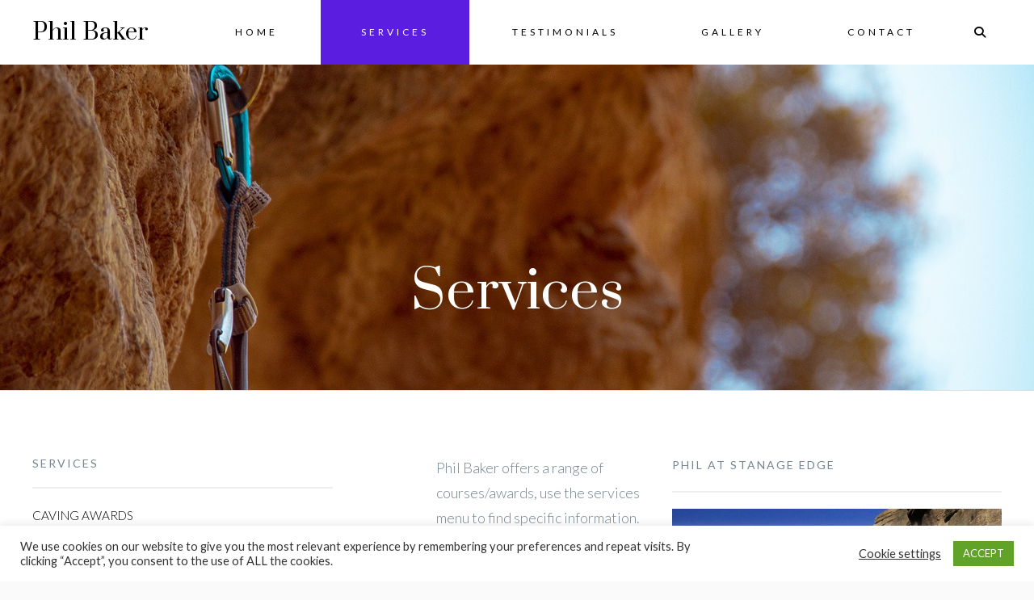

--- FILE ---
content_type: text/css
request_url: https://philbaker.org/wp-content/themes/pepper/style.css?ver=6.9
body_size: 21088
content:
/*
Theme Name: Pepper
Theme URI: https://pepperwptheme.com
Author: Artisan Themes
Author URI: https://artisanthemes.io
Description: Pepper lets you build your WordPress site by creating and combining different kinds of modules. You’ll be able to put together a website for a personal brand, a blog, an agency, or a business. Add the pre-made modules to any page and customize them to give them your own style.
Version: 1.5.0
License: GNU General Public License version 3.0
License URI: http://www.gnu.org/licenses/gpl-3.0.html
Text Domain: quadro
Domain Path: /languages/
*/

/* =Table of Contents
--------------------------------------------------------------

1. Reset
2. Global
	2.1. Headings
	2.2. Text elements
	2.3. Contact Form 7 Support
	2.4. Links
	2.5. Alignment
	2.6. Text meant only for screen readers
	2.7. Clearing
3. Main Layout
4. Header
	4.1. When WP Toolbar is enabled
	4.2. Pit Bar Style Header (Sticky)
	4.3. Header Elements
	4.4. Header Social
	4.5. Header Extras
5. Main Navigation Menu
	5.1. Sub Menu
	5.2. Responsive Menu - Main Navigation
6. Transparent Header
7. General Content
8. Pages
9. Blog
	9.1. Blog Classic Style
	9.2. Blog Masonry Style
	9.3. Blog Headlines Style
10. Modules & Modular Template
	10.1. Module
	10.2. Modules Columns Module
	10.3. Modules Wrapper Module
	10.4. Canvas Module
	10.5. Slogan Module
	10.6. Blog Module
	10.7. Gallery Module
11. Post Formats
	11.1. Link
	11.2. Video
	11.3. Audio
	11.4. Galleries & Flexslider Integration
12. Grid CSS Animation
	12.1. Animation 1: Opacity
	12.2. Animation 2: Move Up
	12.3. Animation 3: Scale Up
	12.4. Animation 4: Fall Perspective
	12.5. No animations for IE
13. Single Post & Post Content General Elements
	13.1. Author Box
14. Media
15. Paging, Post & Comments Navigation
	15.1. Paging & Comments Navigation
	15.2. Post Navigation
	15.3. Post w/Pagination
16. Comments
17. Jetpack Support
	17.1. Tiled Galleries
	17.2. Sharing Buttons & Related Posts
18. Archive, Search Results & 404
19. Footer
20. Widgetized Layouts
21. Sidebar & Widgets
	21.1. Custom Menu Widget
	21.2. Text Widget
	21.3. Search Widget
	21.4. Recent Posts Widget
	21.5. Recent Comments Widget
	21.6. Tags Widget
	21.7. Calendar Widget
	21.8. RSS Widget
	21.9. Artisan Widgets
22. Ads Integration
	22.1. On Posts
	22.2. Widgets
23. Gutenberg Integration
24. Infinite Scroll
25. Media Queries - Responsive

-------------------------------------------------------------- */


/* =Reset
-------------------------------------------------------------- */

html, body, div, span, applet, object, iframe,
h1, h2, h3, h4, h5, h6, p, blockquote, pre,
a, abbr, acronym, address, big, cite, code,
del, dfn, em, font, ins, kbd, q, s, samp,
small, strike, strong, sub, sup, tt, var,
dl, dt, dd, ol, ul, li,
fieldset, form, label, legend,
table, caption, tbody, tfoot, thead, tr, th, td {
	border: 0;
	font-family: inherit;
	font-size: 100%;
	font-style: inherit;
	font-weight: inherit;
	margin: 0;
	outline: 0;
	padding: 0;
	vertical-align: baseline;
}
html {
	position: relative;
	font-size: 62.5%; /* Corrects text resizing oddly in IE6/7 when body font-size is set using em units http://clagnut.com/blog/348/#c790 */
	overflow-y: scroll; /* Keeps page centred in all browsers regardless of content height */
	-webkit-text-size-adjust: 100%; /* Prevents iOS text size adjust after orientation change, without disabling user zoom */
	-ms-text-size-adjust: 100%; /* www.456bereastreet.com/archive/201012/controlling_text_size_in_safari_for_ios_without_disabling_user_zoom/ */
}
body {
	-ms-word-wrap: break-word;
	word-wrap: break-word;
}
article,
aside,
details,
figcaption,
figure,
footer,
header,
nav,
section {
	display: block;
}
ol, ul {
	list-style: none;
}
table { /* tables still need 'cellspacing="0"' in the markup */
	border-collapse: separate;
	border-spacing: 0;
}
caption, th, td {
	font-weight: normal;
	text-align: left;
}
a:focus {
	outline: none;
}
a:hover,
a:active { /* Improves readability when focused and also mouse hovered in all browsers people.opera.com/patrickl/experiments/keyboard/test */
	outline: 0;
}
a img {
	border: 0;
}


/* =Global
----------------------------------------------- */

body,
button,
input,
select,
textarea {
	color: #75858f;
	font-size: 18px;
	font-weight: 300;
	line-height: 1.75;
}

body {
	background-color: #fff;
	background-attachment: fixed;
}

/* Headings */
h1, h2, h3, h4, h5, h6 {
	clear: both;
	margin-bottom: 18px;
}

	h1 { font-size: 42px; line-height: 1.4; }
	h2 { font-size: 36px; line-height: 1.5; }
	h3 { font-size: 28px; }
	h4 { font-size: 24px; }
	h5 { font-size: 18px; text-transform: uppercase; }
	h6 { font-size: 15px; text-transform: uppercase; letter-spacing: 1px; }

hr {
	background: #000;
	background: rgba(0,0,0,0.8);
	max-width: 240px;
	height: 2px;
	border: 0;
	margin: 40px auto;
}

/* Text elements */
p {
	margin-bottom: 24px;
}

ul, ol {
	margin: 0 0 24px 20px;
}

ul {
	list-style: disc;
}

ol {
	list-style: decimal;
}

li > ul,
li > ol {
	margin-bottom: 0;
	margin-left: 20px;
}

dl {
	margin-bottom: 24px;
}

dt {
	font-weight: bold;
}

dd {
	margin: 0 20px 24px;
}

b, strong {
	font-weight: bold;
}

dfn, cite, em, i {
	font-style: italic;
}

blockquote,
q {
	quotes: "" "";
	margin-bottom: 24px;
	padding: 30px;
	background: #000;
	color: #fff;
}

	blockquote:before, blockquote:after,
	q:before, q:after {
		content: "";
	}

blockquote p,
q p {
	font-size: 130%;
}

	blockquote p:last-child,
	q p:last-child {
		margin-bottom: 0;
	}

cite {
	display: block;
	margin-top: 10px;
	font-size: 14px;
	font-weight: normal;
	text-transform: uppercase;
	font-style: normal;
	letter-spacing: 2px;
}

address {
	display: block;
	margin: 0 0 24px;
	padding: 20px;
	background: #fff;
	border: 1px solid #eaeaea;
	font-size: 90%;
	line-height: 1.8;
}

pre {
	background: #eee;
	font-family: "Courier 10 Pitch", Courier, monospace;
	font-size: 15px;
	line-height: 1.6;
	margin-bottom: 24px;
	padding: 20px;
	overflow: auto;
	max-width: 100%;
}

code, kbd, tt, var {
	font: 15px Consolas, "Andale Mono", "DejaVu Sans Mono", monospace;
}

abbr, acronym {
	border-bottom: 1px dotted #666;
	cursor: help;
}

mark, ins {
	background: #fff9c0;
	text-decoration: none;
}

sup,
sub {
	font-size: 75%;
	height: 0;
	line-height: 0;
	position: relative;
	vertical-align: baseline;
}

sup {
	bottom: 1ex;
}

sub {
	top: .5ex;
}

small {
	font-size: 75%;
}

big {
	font-size: 125%;
}

figure {
	margin: 0;
}

table {
	width: 100%;
	margin: 0 0 24px;
	padding: 15px 30px 30px;
	background: rgba(255,255,255,0.8);
	border: 1px solid #eaeaea;
	font-size: 16px;
}

table td,
table th {
	padding: 20px 0;
	border-bottom: 1px solid #dedede;
}

th {
	font-size: 15px;
	font-weight: bold;
	text-transform: uppercase;
}

img {
	height: auto; /* Make sure images are scaled correctly. */
	max-width: 100%; /* Adhere to container width. */
}

button,
input,
select,
textarea {
	font-size: 100%; /* Corrects font size not being inherited in all browsers */
	margin: 0; /* Addresses margins set differently in IE6/7, F3/4, S5, Chrome */
	vertical-align: baseline; /* Improves appearance and consistency in all browsers */
	/*vertical-align: middle;*/ /* Improves appearance and consistency in all browsers */
}

select {
	padding: 12px 40px 12px 15px !important;
	background: url('images/select-arrows.png') no-repeat right center;
	background-size: 30px;
	font-size: 11px;
	text-transform: uppercase;
	letter-spacing: 1px;
	cursor: pointer;
	-webkit-appearance: none;
    -moz-appearance: none;
    appearance: none;
    -webkit-border-radius: 0;
	-moz-border-radius: 0;
	border-radius: 0;
}

select:focus {
	background: url('images/select-arrows.png') no-repeat right center !important;
	background-size: 30px !important;
}

select[multiple] {
	background: none;
	cursor: auto;
}

button,
input {
	line-height: normal; /* Addresses FF3/4 setting line-height using !important in the UA stylesheet */
}

input[type="file"] {
	font-size: 14px;
	line-height: 1;
	color: #555;
}

button,
.button,
a.button,
.qbtn,
a.qbtn,
html input[type="button"],
input[type="reset"],
input[type="submit"] {
	display: inline-block;
	padding: 16px 30px;
	background: none;
	cursor: pointer; /* Improves usability and consistency of cursor style between image-type 'input' and others */
	-webkit-appearance: none; /* Corrects inability to style clickable 'input' types in iOS */
	font-size: 12px;
	border: 2px solid;
	text-shadow: none;
	text-transform: uppercase;
	font-weight: normal;
	letter-spacing: 2px;
	-webkit-border-radius: 1px;
	-moz-border-radius: 1px;
	border-radius: 1px;
	-webkit-transition: all 0.2s ease;
	-moz-transition: all 0.2s ease;
	-ms-transition: all 0.2s ease;
	-o-transition: all 0.2s ease;
	transition: all 0.2s ease;
}

button:hover,
.button:hover,
a.button:hover,
.qbtn:hover,
a.qbtn:hover,
html input[type="button"]:hover,
input[type="reset"]:hover,
input[type="submit"]:hover {
	color: #fff;
	/*zoom: 1;
	filter: alpha(opacity=90);
	opacity: 0.90;*/
}

button:focus,
.button:focus,
a.button:focus,
html input[type="button"]:focus,
input[type="reset"]:focus,
input[type="submit"]:focus,
button:active,
html input[type="button"]:active,
input[type="reset"]:active,
input[type="submit"]:active {
	outline: none;
}

input[type="checkbox"],
input[type="radio"] {
	box-sizing: border-box; /* Addresses box sizing set to content-box in IE8/9 */
	padding: 0; /* Addresses excess padding in IE8/9 */
}

button::-moz-focus-inner,
input::-moz-focus-inner { /* Corrects inner padding and border displayed oddly in FF3/4 www.sitepen.com/blog/2008/05/14/the-devils-in-the-details-fixing-dojos-toolbar-buttons/ */
	border: 0;
	padding: 0;
}

input[type="text"],
input[type="email"],
input[type="password"],
input[type="search"],
input[type="url"],
input[type="tel"],
input[type="number"],
input[type="date"],
textarea {
	display: inline-block;
	width: 100%;
	max-width: 100%;
	padding: 10px 0 !important;
	background: none !important;
	border: none;
	border-bottom: 2px solid #ccc;
	font-family: inherit;
	font-size: 15px;
	line-height: 1.5;
	-webkit-box-sizing: border-box;
	-moz-box-sizing: border-box;
	box-sizing: border-box;
	-webkit-border-radius: 0;
	-moz-border-radius: 0;
	border-radius: 0;
}

	input[type="number"],
	input[type="date"] {
		width: auto;
	}

input[type="text"]:focus,
input[type="email"]:focus,
input[type="password"]:focus,
input[type="search"]:focus,
input[type="url"]:focus,
input[type="tel"]:focus,
input[type="number"]:focus,
input[type="date"]:focus,
textarea:focus,
select:focus {
	color: #000;
	border-color: #000;
	border-color: rgba(0,0,0,0.9);
	outline: none;
}

textarea {
	overflow: auto; /* Removes default vertical scrollbar in IE6/7/8/9 */
	padding: 2%;
	vertical-align: top; /* Improves readability and alignment in all browsers */
	width: 100%;
	-webkit-box-sizing: border-box; /* Safari/Chrome, other WebKit */
	-moz-box-sizing: border-box;    /* Firefox, other Gecko */
	box-sizing: border-box;         /* Opera/IE 8+ */
}

input[type="search"] {
	-webkit-appearance: textfield; /* Addresses appearance set to searchfield in S5, Chrome */
	-webkit-box-sizing: border-box;
	-moz-box-sizing: border-box;
	box-sizing: border-box;
	width: auto;
	height: 40px;
	vertical-align: top;
}

input[type="search"]::-webkit-search-decoration { /* Corrects inner padding displayed oddly in S5, Chrome on OSX */
	-webkit-appearance: none;
    -moz-appearance: none;
    appearance: none;
}

.edit {
	display: inline-block;
	margin: 5px 0;
	padding: 3px 10px;
	background: #dedede;
	color: #1a1a1a !important;
	font-size: 85%;
	-webkit-border-radius: 2px;
	-moz-border-radius: 2px;
	border-radius: 2px;
}

/* Contact Form 7 Support */
div.wpcf7 {
	font-size: 18px;
}

* + div.wpcf7 {
	margin-top: 40px;
}

	.widget-area div.wpcf7,
	.site-footer div.wpcf7 {
		padding: 30px;
		background: #fafafa;
	}

div.wpcf7 p {
	margin-bottom: 40px;
	font-size: 12px;
	text-transform: uppercase;
	letter-spacing: 2px;
	font-weight: normal;
}

	.widget-area div.wpcf7 p,
	.site-footer div.wpcf7 p {
		margin-bottom: 20px;
		font-size: 11;
	}

span.wpcf7-form-control-wrap {
	width: 100%;
	text-transform: none;
	font-size: 14px;
	font-weight: 300;
}

	.widget-area div.wpcf7 span.wpcf7-form-control-wrap,
	.site-footer div.wpcf7 span.wpcf7-form-control-wrap {
		font-size: 13px;
	}

	.wpcf7-form-control-wrap .wpcf7-select,
	.wpcf7-form-control-wrap .wpcf7-range,
	.wpcf7-form-control-wrap .wpcf7-file {
		margin-top: 10px;
	}

img.wpcf7-captchac {
	display: inline;
	margin-top: 10px;
}

input[type="text"].wpcf7-captchar {
	display: inline;
	width: auto;
}

span.wpcf7-list-item {
	display: block;
	margin: 10px 0;
}

span.wpcf7-not-valid-tip {
	font-size: 13px;
	padding: 5px 0;
}

div.wpcf7-response-output {
	margin: 20px 0;
	padding: 10px 15px;
	border-width: 1px !important;
	font-size: 14px;
}

.widget div.wpcf7 input[type="text"],
.widget div.wpcf7 input[type="email"],
.widget div.wpcf7 input[type="password"],
.widget div.wpcf7 input[type="search"],
.widget div.wpcf7 input[type="url"],
.widget div.wpcf7 input[type="tel"],
.widget div.wpcf7 input[type="number"],
.widget div.wpcf7 input[type="date"],
.widget div.wpcf7 textarea {
	padding: 8px;
}

.wpcf7-textarea {
	height: 200px;
}

	.widget-area .wpcf7-textarea,
	.site-footer .wpcf7-textarea {
		height: 100px;
	}

/* Links */
a {
	text-decoration: none;
	-webkit-transition: all 0.2s ease;
	-moz-transition: all 0.2s ease;
	-ms-transition: all 0.2s ease;
	-o-transition: all 0.2s ease;
	transition: all 0.2s ease;
}

a:visited {}

a:hover,
a:focus,
a:active {}

a::selection {
	background: none;
}

/* Alignment */
.alignleft {
	display: inline-block;
	float: left;
	margin: 0 24px 24px 0;
}

.alignright {
	display: inline-block;
	float: right;
	margin: 0 0 24px 24px;
}

.aligncenter {
	clear: both;
	display: block;
	margin: 0 auto 24px;
}

/* Text meant only for screen readers */
.screen-reader-text {
	position: absolute !important;
	clip: rect(1px, 1px, 1px, 1px);
}

.screen-reader-text:hover,
.screen-reader-text:active,
.screen-reader-text:focus {
	display: block;
		top: 5px;
		left: 5px;
	width: auto;
	height: auto;
	padding: 15px 23px 14px;
	background-color: #fff;
	box-shadow: 0 0 8px 0 rgba(0, 0, 0, 0.4);
	-webkit-border-radius: 1px;
	-moz-border-radius: 1px;
	border-radius: 1px;
	clip: auto !important;
	font-size: 14px;
	font-weight: bold;
	line-height: normal;
	text-decoration: none;
	z-index: 100000; /* Above WP toolbar */
}

/* Clearing */
.clear:before,
.clear:after,
[class*="content"]:before,
[class*="content"]:after,
[class*="site"]:before,
[class*="site"]:after {
	content: '';
	display: table;
}

.clear:after,
[class*="content"]:after,
[class*="site"]:after {
	clear: both;
}


/* =Main Layout
----------------------------------------------- */

.site {}

.site-content {
	margin-top: 80px;
}

	@media only screen and (min-width: 1025px) {
		.header-layout2 .site-content {
			margin-top: 180px;
		}
	}

.site-main {
	position: relative;
	background: #fff;
}

.content-area {
	float: left;
	width: 66%;
	max-width: 700px;
	min-height: 400px;
}

	.content-area.fw {
		float: none;
		width: 100%;
		margin: 0 auto;
	}


/* =Header
----------------------------------------------- */

.site-header {
	position: absolute;
		top: 0;
		left: 0;
	width: 100%;
	height: auto;
	z-index: 100;	
}

.sticky-header .site-header {
	position: fixed;
		top: 0;
		left: 0;
}

	/* When WP Toolbar is enabled */
	.admin-bar.sticky-header .site-header {
		margin-top: 32px;
	}

	@media screen and (max-width: 782px) {
		.admin-bar.sticky-header .site-header {
			margin-top: 46px;
		}
	}
	@media screen and (max-width: 600px) {
		.admin-bar #wpadminbar {
			position: fixed;
		}
	}

.header-1st-row,
.header-2nd-row {
	width: 100%;
	padding: 0 40px;
	text-align: center;
	vertical-align: middle;
	background-size: cover;
	background-repeat: no-repeat;
	background-position: center top;
	-webkit-box-sizing: border-box;
	-moz-box-sizing: border-box;
	box-sizing: border-box;
	-webkit-transition: all 0.2s ease;
	-moz-transition: all 0.2s ease;
	-ms-transition: all 0.2s ease;
	-o-transition: all 0.2s ease;
	transition: all 0.2s ease;
}

	.header-1st-row {
		height: 80px;
		line-height: 80px;
	}

		@media only screen and (min-width: 1025px) {
			.header-1st-row,
			.header-2nd-row {
				position: relative;
			}
		}

	.header-2nd-row,
	.header-layout2 .header-1st-row {
		height: 50px;
		line-height: 50px;
	}

		.header-layout1 .header-2nd-row {
			display: none;
		}

		.header-layout2 .header-2nd-row {
			height: 130px;
			line-height: 130px;
		}

		.inner-header {
			position: relative;
			max-width: 1400px;
			margin: 0 auto;
		}

			.header-left {
				position: absolute;
					top: 0;
					left: 0;
			}

			.header-center {
				display: inline-block;
				text-align: center;
			}

			.header-right {
				position: absolute;
					top: 0;
					right: 0;
			}

/* Pit Bar Style Header (Sticky) */
.headroom {
    -webkit-transition: all 0.3s linear;
	-moz-transition: all 0.3s linear;
    -ms-transition: all 0.3s linear;
    -o-transition: all 0.3s linear;
	transition: all 0.3s linear;
}

.headroom--not-top {}

.headroom--not-top:not(.headroom--unpinned) {
}

.headroom--not-top.headroom--pinned {
    -moz-transform: translateY(0%);
	-webkit-transform: translateY(0%);
	-o-transform: translateY(0%);
	-ms-transform: translateY(0%);
	transform: translateY(0%);
}

.headroom--not-top.headroom--unpinned {
    -moz-transform: translateY(-100%);
	-webkit-transform: translateY(-100%);
	-o-transform: translateY(-100%);
	-ms-transform: translateY(-100%);
	transform: translateY(-100%);
}

.headroom--not-top .header-1st-row {}

	@media only screen and (min-width: 1025px) {
		.header-layout2 .headroom--not-top .header-2nd-row {
			display: none;
		}
	}

/* Header Elements */
.site-branding {
	display: inline-block;
	vertical-align: top;
}

	.site-branding a {}

		.site-branding a:hover {
			zoom: 1;
			filter: alpha(opacity=80);
			opacity: 0.8;
		}

	.site-title {
		font-size: 22px;
		line-height: inherit;
		margin: 0;
	}

	.site-title.logo-title {
		display: block;
		height: 60px;
		margin: 10px 0;
		line-height: 50px;
		vertical-align: middle;
	}

		.site-title a {
			color: #000;
			-webkit-transition: none;
			-moz-transition: none;
		    -ms-transition: none;
		    -o-transition: none;
			transition: none;
		}

		.site-title.logo-title a {
			display: block;
		}

	.site-title img {
		display: inline-block;
		max-height: 60px;
		width: auto;
		vertical-align: middle;
	}

		@media only screen and (min-width: 1025px) {
			.header-layout2 .site-title.logo-title {
				height: 110px;
				line-height: 100px;
			}

			.header-layout2 .site-title img {
				max-height: 110px;
			}
		}

		@media only screen and (max-width: 1024px) {
			.site-title img {
				max-width: 320px;
			}
		}

		@media only screen and (max-width: 768px) {
			.site-title img {
				max-width: 240px;
			}
		}

		@media only screen and (max-width: 568px) {
			.site-title img {
				max-width: 180px;
			}
		}

/* Header Social */
.social-area {
	list-style: none;
	margin: 0;
}

	.social-area.header-social-icons {
		display: inline-block;
		vertical-align: top;
	}

		.social-area li {
			display: inline-block;
		}

			.social-area li a {
				display: block;
				padding: 0 4px;
				text-align: center;
				font-size: 14px;
				-webkit-transition: all 0.3s ease;
				-moz-transition: all 0.3s ease;
			    -ms-transition: all 0.3s ease;
			    -o-transition: all 0.3s ease;
				transition: all 0.3s ease;
			}

			.social-area li a i {
				width: 28px;
				height: 28px;
				line-height: 28px;
				-webkit-border-radius: 20px;
				-moz-border-radius: 20px;
				border-radius: 20px;
			}

				.social-area li a:hover i,
				.social-area.header-social-icons li a:hover i,
				.social-area.header-social-icons.brand-color li a:hover i,
				.social-area.footer-social-icons.brand-color li a:hover i {
					color: #fff !important;
				}

			.footer-social-icons.brand-color .fa-behance, 	   .background-header .header-social-icons.brand-color .fa-behance, 	 .headroom--not-top .header-social-icons.brand-color .fa-behance	{ color: #1769ff !important; }
			.footer-social-icons.brand-color .fa-bluesky, 	   		.background-header .header-social-icons.brand-color .fa-bluesky, 	 	.headroom--not-top .header-social-icons.brand-color .fa-bluesky	{ color: #1285FE !important; }
			.footer-social-icons.brand-color .fa-codepen, 	   .background-header .header-social-icons.brand-color .fa-codepen, 	 .headroom--not-top .header-social-icons.brand-color .fa-codepen	{ color: #111111 !important; }
			.footer-social-icons.brand-color .fa-dribbble, 	   .background-header .header-social-icons.brand-color .fa-dribbble, 	 .headroom--not-top .header-social-icons.brand-color .fa-dribbble	{ color: #EA4C89 !important; }
			.footer-social-icons.brand-color .fa-etsy, 	   		.background-header .header-social-icons.brand-color .fa-etsy, 		 .headroom--not-top .header-social-icons.brand-color .fa-etsy		{ color: #F1661E !important; }
			.footer-social-icons.brand-color .fa-facebook, 	   .background-header .header-social-icons.brand-color .fa-facebook, 	 .headroom--not-top .header-social-icons.brand-color .fa-facebook,
			.footer-social-icons.brand-color .fa-facebook-f,	.background-header .header-social-icons.brand-color .fa-facebook-f, 	 .headroom--not-top .header-social-icons.brand-color .fa-facebook-f	{ color: #3B5998 !important; }
			.footer-social-icons.brand-color .fa-flickr, 	   .background-header .header-social-icons.brand-color .fa-flickr, 		 .headroom--not-top .header-social-icons.brand-color .fa-flickr		{ color: #FF0084 !important; }
			.footer-social-icons.brand-color .fa-github, 	   .background-header .header-social-icons.brand-color .fa-github, 	   	 .headroom--not-top .header-social-icons.brand-color .fa-github		{ color: #4183C4 !important; }
			.footer-social-icons.brand-color .fa-google-plus,  .background-header .header-social-icons.brand-color .fa-google-plus,  .headroom--not-top .header-social-icons.brand-color .fa-google-plus	{ color: #DD4B39 !important; }
			.footer-social-icons.brand-color .fa-instagram,    .background-header .header-social-icons.brand-color .fa-instagram, 	 .headroom--not-top .header-social-icons.brand-color .fa-instagram	{ color: #d93175 !important; }
			.footer-social-icons.brand-color .fa-itunes-note,    .background-header .header-social-icons.brand-color .fa-itunes-note, 	 .headroom--not-top .header-social-icons.brand-color .fa-itunes-note	{ color: #EA4CC0 !important; }
			.footer-social-icons.brand-color .fa-linkedin, 	   .background-header .header-social-icons.brand-color .fa-linkedin, 	 .headroom--not-top .header-social-icons.brand-color .fa-linkedin,
			.footer-social-icons.brand-color .fa-linkedin-in,	.background-header .header-social-icons.brand-color .fa-linkedin-in, 	 .headroom--not-top .header-social-icons.brand-color .fa-linkedin-in	{ color: #0766c2 !important; }
			.footer-social-icons.brand-color .fa-medium, 	   .background-header .header-social-icons.brand-color .fa-medium, 		 .headroom--not-top .header-social-icons.brand-color .fa-medium		{ color: #111111 !important; }
			.footer-social-icons.brand-color .fa-facebook-messenger,	.background-header .header-social-icons.brand-color .fa-facebook-messenger,	.headroom--not-top .header-social-icons.brand-color .fa-facebook-messenger	{ color: #0084ff !important; }
			.footer-social-icons.brand-color .fa-pinterest,    .background-header .header-social-icons.brand-color .fa-pinterest, 	 .headroom--not-top .header-social-icons.brand-color .fa-pinterest,
			.footer-social-icons.brand-color .fa-pinterest-p,    .background-header .header-social-icons.brand-color .fa-pinterest-p, 	 .headroom--not-top .header-social-icons.brand-color .fa-pinterest-p	{ color: #CB2027 !important; }
			.footer-social-icons.brand-color .fa-skype, 	   .background-header .header-social-icons.brand-color .fa-skype, 		 .headroom--not-top .header-social-icons.brand-color .fa-skype		{ color: #00AFF0 !important; }
			.footer-social-icons.brand-color .fa-slideshare,   .background-header .header-social-icons.brand-color .fa-slideshare,	 .headroom--not-top .header-social-icons.brand-color .fa-slideshare	{ color: #0077b5 !important; }
			.footer-social-icons.brand-color .fa-snapchat-ghost, .background-header .header-social-icons.brand-color .fa-snapchat-ghost, .headroom--not-top .header-social-icons.brand-color .fa-snapchat-ghost { color: #fffc00 !important; }
			.footer-social-icons.brand-color .fa-soundcloud,   .background-header .header-social-icons.brand-color .fa-soundcloud, 	 .headroom--not-top .header-social-icons.brand-color .fa-soundcloud	{ color: #ff8800 !important; }
			.footer-social-icons.brand-color .fa-spotify,		.background-header .header-social-icons.brand-color .fa-spotify,	.headroom--not-top .header-social-icons.brand-color .fa-spotify	{ color: #1DB954 !important; }
			.footer-social-icons.brand-color .fa-stack-overflow,		.background-header .header-social-icons.brand-color .fa-stack-overflow,	.headroom--not-top .header-social-icons.brand-color .fa-stack-overflow	{ color: #F47F24 !important; }
			.footer-social-icons.brand-color .fa-substack,		.background-header .header-social-icons.brand-color .fa-substack,	.headroom--not-top .header-social-icons.brand-color .fa-substack	{ color: #FF6718 !important; }
			.footer-social-icons.brand-color .fa-threads, 	   .background-header .header-social-icons.brand-color .fa-threads, 	 .headroom--not-top .header-social-icons.brand-color .fa-threads	{ color: #000000 !important; }
			.footer-social-icons.brand-color .fa-tiktok, 	   .background-header .header-social-icons.brand-color .fa-tiktok, 	  	 .headroom--not-top .header-social-icons.brand-color .fa-tiktok		{ color: #FE2C55 !important; }
			.footer-social-icons.brand-color .fa-tumblr, 	   .background-header .header-social-icons.brand-color .fa-tumblr, 	  	 .headroom--not-top .header-social-icons.brand-color .fa-tumblr		{ color: #2C4762 !important; }
			.footer-social-icons.brand-color .fa-twitter, 	   .background-header .header-social-icons.brand-color .fa-twitter, 	 .headroom--not-top .header-social-icons.brand-color .fa-twitter	{ color: #00ACED !important; }
			.footer-social-icons.brand-color .fa-vimeo-square, .background-header .header-social-icons.brand-color .fa-vimeo-square, .headroom--not-top .header-social-icons.brand-color .fa-vimeo-square,
			.footer-social-icons.brand-color .fa-vimeo,		   .background-header .header-social-icons.brand-color .fa-vimeo, 		 .headroom--not-top .header-social-icons.brand-color .fa-vimeo,
			.footer-social-icons.brand-color .fa-vimeo-v,		.background-header .header-social-icons.brand-color .fa-vimeo-v,		.headroom--not-top .header-social-icons.brand-color .fa-vimeo-v	{ color: #44BBFF !important; }
			.footer-social-icons.brand-color .fa-whatsapp,		.background-header .header-social-icons.brand-color .fa-whatsapp,		.headroom--not-top .header-social-icons.brand-color .fa-whatsapp	{ color: #25D366 !important; }
			.footer-social-icons.brand-color .fa-x-twitter,		.background-header .header-social-icons.brand-color .fa-x-twitter,		.headroom--not-top .header-social-icons.brand-color .fa-x-twitter	{ color: #000000 !important; }
			.footer-social-icons.brand-color .fa-youtube, 	   .background-header .header-social-icons.brand-color .fa-youtube, 	 .headroom--not-top .header-social-icons.brand-color .fa-youtube	{ color: #C4302B !important; }


/* Header Extras */
.header-extras {
	display: inline-block;
	position: relative;
}

.header-extras > ul {
	display: inline-block;
	list-style: none;
	margin: 0;
	vertical-align: top;
}

.header-extras > ul > li {
	display: inline-block;
	position: relative;
	float: left;
	padding: 0 20px;
	font-size: 12px;
	vertical-align: top;
	-webkit-transition: all 0.2s ease;
	-moz-transition: all 0.2s ease;
    -ms-transition: all 0.2s ease;
    -o-transition: all 0.2s ease;
	transition: all 0.2s ease;
}

	.header-extras > ul > li:hover,
	.header-extras > ul > li:hover a,
	.header-extras > ul > li:hover i {
		color: #fff !important;
	}

.header-extras .search-handler {
	-webkit-transition: all 0.2s ease;
	-moz-transition: all 0.2s ease;
    -ms-transition: all 0.2s ease;
    -o-transition: all 0.2s ease;
	transition: all 0.2s ease;
}

.header-extras .search-handler {
	cursor: pointer;
}

.header-extras > ul > li i {
	font-size: 14px;
	line-height: inherit;
	vertical-align: top;
}

.header-extras > ul li i + span {
	display: inline-block;
	margin-left: 4px;
	-webkit-user-select: none;
	-moz-user-select: none;
	-ms-user-select: none;
	user-select: none; 
}

.header-search {
	position: absolute;
		top: 80px;
		right: 0;
	width: 500px;
	padding: 40px;
	line-height: 40px;
	background: rgba(0,0,0,0.85);
	text-align: left;
	-webkit-transition: all 0.5s ease;
	-moz-transition: all 0.5s ease;
	-ms-transition: all 0.5s ease;
	-o-transition: all 0.5s ease;
	transition: all 0.5s ease;
	-moz-transform: translateY(-500px);
	-webkit-transform: translateY(-500px);
	-o-transform: translateY(-500px);
	-ms-transform: translateY(-500px);
	transform: translateY(-500px);
	-webkit-box-sizing: border-box;
	-moz-box-sizing: border-box;
	box-sizing: border-box;
	overflow: hidden;
	z-index: 10;
}

	.header-layout2 .header-search {
			top: 130px;
	}

	.site-header .header-search.search-open {
		-moz-transform: translateY(0);
		-webkit-transform: translateY(0);
		-o-transform: translateY(0);
		-ms-transform: translateY(0);
		transform: translateY(0);
	}

.header-search .search-form {}

.header-search label {
	float: left;
	display: inline-block;
	width: 70%;
}

	.header-search .search-field {
		width: 100%;
		height: 45px;
		padding: 0 !important;
		background: none !important;
		color: #ddd !important;
		border: none;
		letter-spacing: 1px;
		border-bottom: 2px solid #4a4a4a !important;
		box-shadow: none !important;
		-webkit-border-radius: 0;
		-moz-border-radius: 0;
		border-radius: 0;
	}

	.header-search .search-submit {
		float: right;
		width: 28%;
		color: #fff;
		border: none;
		font-size: 95%;
	}

.header-left .header-search,
.header-left .cart-contents {
		right: auto;
		left: 0;
}

.header-left .header-search,
.header-left .cart-contents {
		right: auto;
		left: 0;
}


/* = Main Navigation Menu
----------------------------------------------- */

@media only screen and (min-width: 1025px) {

	.main-navigation {
		display: inline-block;
	}

	.main-navigation ul {
		list-style: none;
		margin: 0;
		text-align: center;
	}

	.main-navigation li {
		position: relative;
		display: inline-block;
	}

	.main-navigation .menu > li > a,
	.main-navigation .menu > ul > li > a {
		display: inline-block;
		padding: 0 50px;
		color: #aaa;
		font-size: 12px;
		letter-spacing: 4px;
		font-weight: normal;
		text-decoration: none;
		text-transform: uppercase;
		vertical-align: top;
	}

		.header-layout2 .main-navigation .menu > li > a,
		.header-layout2 .main-navigation .menu > ul > li > a {
			padding: 0 35px;
			font-size: 11px;
		}

		.main-navigation .menu > li:hover > a,
		.main-navigation .menu > ul > li:hover > a {
			zoom: 1;
			filter: alpha(opacity=70);
			opacity: 0.7;
		}

		.main-navigation .menu > li.current_page_item > a,
		.main-navigation .menu > li.current-menu-item > a,
		.main-navigation .menu > ul > li.current_page_item > a,
		.main-navigation .menu > ul > li.current-menu-item > a,
		.main-navigation .menu > li.current-menu-ancestor > a,
		.main-navigation .menu > li.current_page_ancestor > a,
		.main-navigation .menu > li.current-menu-parent > a {
			background: #000;
			color: #fff !important;
			zoom: 1;
			filter: alpha(opacity=100);
			opacity: 1;
		}

	/* Sub Menu */
	.main-navigation ul ul {
		display: none;
		position: absolute;
			top: 80px;
			left: 50%;
		width: 238px;
		margin-left: -120px;
		padding: 2px 0 0;
		background: #f8f8f8;
		text-align: left;
		line-height: 1.5;
		z-index: 999;
	}

		.header-layout2 .main-navigation ul ul {
				top: 50px;
		}

		.main-navigation ul ul:before {
			content: "";
			position: absolute;
				top: -8px;
				left: 0;
				right: 0;
			width: 0;
			height: 0;
			margin: 0 auto;
			border-left: 8px solid transparent;
			border-bottom: 8px solid #f8f8f8;
			border-right: 8px solid transparent;
		}

		.main-navigation ul li:hover > ul {
			display: block;
		}

	.main-navigation ul ul li {
		display: block;
		background: #f8f8f8;
	}

	.main-navigation ul ul a {
		display: block;
		padding: 20px 30px;
		font-size: 77%;
		color: #75858f;
	}

		.main-navigation ul ul li:hover > a,
		.main-navigation ul ul li.current_page_item > a,
		.main-navigation ul ul li.current-menu-item > a {
			background: #000;
			color: #fff;
		}

	.main-navigation ul ul ul,
	.header-layout2 .main-navigation ul ul ul {
			top: -2px;
			left: 100%;
		margin: 0;
	}

		.main-navigation ul ul ul:before {
			display: none;
		}

}

/* Responsive Menu - Main Navigation */ 
.menu-toggle {
	display: none;
	position: relative;
	width: 30px;
	height: 18px;
	margin: 0;
	cursor: pointer;
}

	@media only screen and (max-width: 1024px) {
		.menu-toggle {
			display: inline-block;
		}
	}

.menu-toggle a {
	display: block;
	width: 100%;
	height: 100%;
}

	.menu-toggle-icon {
		position: absolute;
			left: 0;
			top: 0;
		background-color: #000;
		width: 30px;
		height: 2px;
		-webkit-transition: all .5s cubic-bezier(0,0.275,0.125,1);
		-moz-transition: all .5s cubic-bezier(0,0.275,0.125,1);
		-o-transition: all .5s cubic-bezier(0,0.275,0.125,1);
		transition: all .5s cubic-bezier(0,0.275,0.125,1);
	}

	.menu-toggle-icon-2 {
			top: 8px;
	}

	.menu-toggle-icon-3 {
			top: 16px;
	}

	.menu-toggle-active .menu-toggle-icon-1 {
		-webkit-transform: translateY(8px) rotate(45deg);
	    -moz-transform: translateY(8px) rotate(45deg);
	    -ms-transform: translateY(8px) rotate(45deg);
	    -o-transform: translateY(8px) rotate(45deg);
	    transform: translateY(8px) rotate(45deg);
	}

	.menu-toggle-active .menu-toggle-icon-2 {
		-webkit-transform: translateX(100px);
	    -moz-transform: translateX(100px);
	    -ms-transform: translateX(100px);
	    -o-transform: translateX(100px);
	    transform: translateX(100px);
	    zoom: 1;
	    filter: alpha(opacity=0);
	    opacity: 0;
	}

	.menu-toggle-active .menu-toggle-icon-3 {
		-webkit-transform: translateY(-8px) rotate(-45deg);
	    -moz-transform: translateY(-8px) rotate(-45deg);
	    -ms-transform: translateY(-8px) rotate(-45deg);
	    -o-transform: translateY(-8px) rotate(-45deg);
	    transform: translateY(-8px) rotate(-45deg);
	}	

#msite-navigation .header-social-icons {
	display: block;
	padding: 15px 40px;
	line-height: 25px;
}

#msite-navigation .header-social-icons li {
	margin: 0 2px;
}

#msite-navigation .header-social-icons li a i {
	color: #7a7a7a !important;
	font-size: 13px;
}

#msite-navigation .header-search {
	position: static;
	margin: 0 auto;
	padding: 20px 40px;
	background: none;
	-moz-transform: translateY(0);
    -webkit-transform: translateY(0);
    -o-transform: translateY(0);
    -ms-transform: translateY(0);
    transform: translateY(0);
}

#msite-navigation .header-search .search-form {
	display: table;
	width: 100%;
}

	#msite-navigation .header-search label {
		display: table-column;
	}

		#msite-navigation .header-search .search-field {
			display: block;
			width: 100%;
			height: 30px;
			font-size: 12px;
			letter-spacing: 1px;
			border-color: #2a2a2a !important;
		}

	#msite-navigation .header-search .search-submit {
		display: table-column;
		padding: 10px;
		font-size: 11px;
		-webkit-box-sizing: border-box;
		-moz-box-sizing: border-box;
		box-sizing: border-box;
	}

.mm-listview .menu-item > a,
.mm-listview .menu-item > span {
	text-overflow :clip;
	white-space: normal;
}


/* =Transparent Header
----------------------------------------------- */

.transparent-header .site-content {
	margin-top: 0 !important;
}

	@media only screen and (min-width: 1025px) {
		.transparent-header.header-layout2 .site-content {
			margin-top: 50px !important;
		}
	}

.transparent-header.dark-header .header-1st-row,
.transparent-header.dark-header .header-2nd-row,
.transparent-header.dark-header .header-1st-row .site-title a,
.transparent-header.dark-header .header-2nd-row .site-title a,
.transparent-header.dark-header .main-navigation .menu > ul > li > a,
.transparent-header.dark-header .main-navigation .menu > li > a,
.transparent-header.dark-header .header-extras > ul > li,
.transparent-header.dark-header .header-extras > ul > li a,
.transparent-header.dark-header .header-extras > ul > li i,
.transparent-header.dark-header .social-area.header-social-icons li a i,
.transparent-header.dark-header .header-extras .search-handler,
.transparent-header.dark-header .menu-toggle a {
	color: #000;
}

.transparent-header.light-header .menu-toggle-icon {
	background: #000;
}

.transparent-header.light-header .header-1st-row,
.transparent-header.light-header .header-2nd-row,
.transparent-header.light-header .header-1st-row .site-title a,
.transparent-header.light-header .header-2nd-row .site-title a,
.transparent-header.light-header .main-navigation .menu > ul > li > a,
.transparent-header.light-header .main-navigation .menu > li > a,
.transparent-header.light-header .header-extras > ul > li,
.transparent-header.light-header .header-extras > ul > li a,
.transparent-header.light-header .header-extras > ul > li i,
.transparent-header.light-header .social-area.header-social-icons li a i,
.transparent-header.light-header .header-extras .search-handler,
.transparent-header.light-header .menu-toggle a {
	color: #fff;
}

.transparent-header.light-header .menu-toggle-icon {
	background: #fff;
}

/* Increase top padding on first Module on Modular Template when Header is Transparent */
.transparent-header .modular-modules section.type-page > section.quadro-mod:first-child {
	padding-top: 160px;
}

.transparent-header .modular-modules section.type-page > section.quadro-mod.type-slogan.size-regular:first-child {
	padding-top: 180px;
}

	/* In Other Header Layouts */
	.transparent-header.header-layout2 .modular-modules section.type-page > section.quadro-mod:first-child {
		padding-top: 260px;
	}

	.transparent-header.header-layout2 .modular-modules section.type-page > section.quadro-mod.type-slogan.size-regular:first-child {
		padding-top: 280px;
	}


/* =General Content
----------------------------------------------- */

.sticky {}

.updated {
	display: none;
}

.dark-overlay {
	position: absolute;
		top: 0;
		left: 0;
	width: 100%;
	height: 100%;
	background: #000;
	zoom: 1;
	filter: alpha(opacity=55);
	opacity: 0.55;
	z-index: 1;
}

	.overlay-off .dark-overlay,
	.overlay- .dark-overlay {
		display: none;
	}

	.overlay-on .dark-overlay {
		display: block;
	}

.edit-link {
	display: none; /* Stop displaying the edit pencil on pages */
}

a.post-edit-link {
	position: fixed;
		top: 120px;
		right: 0;
	display: inline-block;
	width: 80px;
	height: 50px;
	background: #eaeaea;
	font-size: 16px;
	line-height: 50px;
	text-align: center;
	z-index: 999;
}

	a.post-edit-link:hover i {
		color: #fff;
	}


iframe.twitter-tweet {
	width: 100%;
}

.wow {
	visibility: hidden;
}

.post-password-form {
	max-width: 420px;
	margin: 0 auto;
}

.post-password-form label {
	display: block;
	max-width: 300px;
}

.post-password-form input[type="submit"] {
	margin-top: 20px;
}


/* = Pages
----------------------------------------------- */

.page-header {
	background: #fff;
	border-bottom: 1px solid #dedede;
	background-size: cover;
	background-repeat: no-repeat;
	background-position: center;
	text-align: center;
}

	.transparent-header .page-header  {
		padding-top: 80px;
	}

	.transparent-header.header-layout2 .site-content .page-header {
		padding-top: 180px;
	}

.page-inner-header {
	position: relative;
	max-width: 1400px;
	margin: 0 auto;
	padding: 40px;
}

	.big-header .page-inner-header {
		padding: 240px 40px 80px;
	}

	.page-title {
		margin: 0;
		font-size: 64px;
		line-height: 1.3;
		color: #000;
	}

	.page-breadcrumbs {
		display: inline-block;
		margin: 10px 0 0;
		font-size: 11px;
		letter-spacing: 1px;
		text-transform: uppercase;
	}

		.page-breadcrumbs a {
			border-bottom: 1px solid;
		}

.page-wrapper {
	max-width: 1400px;
	margin: 0 auto;
	padding: 80px 40px;
}

.page-template-template-full-width .content-area {
	width: 100%;
	max-width: none;
}

.page-template-template-left-sidebar-php .content-area {
	float: right;
}

.page-template-template-centered .content-area {
	float: none;
	margin: 0 auto;
}

.page-template-template-left-sidebar-php .page-content,
.page-template-default .page-content,
.page-template-template-centered .page-content {
	max-width: 700px;
}

.page-template-template-centered .page-content {
	margin: 0 auto;
}

.page-content > *:last-child {
	margin-bottom: 0;
}


/* = Blog
----------------------------------------------- */

.blog-style-classic.no-sidebar .content-area,
.blog-style-headlines.no-sidebar .content-area,
.blog-style-masonry.no-sidebar .content-area {
	width: 100%;
}

.blog-style-classic .content-area,
.blog-style-headlines .content-area,
.blog-style-masonry .content-area {
	max-width: none;
}

.blog-item {
	position: relative;
}

	.blog-style-classic .blog-item:last-of-type,
	.blog-style-headlines .blog-item:last-of-type {
		margin-bottom: 0;
	}

.readmore-link {
	display: block;
	margin-top: 20px;
}

.read-more {
    display: inline-block;
	padding: 14px 25px;
	font-size: 12px;
	border: 1px solid;
	text-transform: uppercase;
	font-weight: normal;
	-webkit-border-radius: 40px;
	-moz-border-radius: 40px;
	border-radius: 40px;
}

	.read-more:hover {
		color: #fff;
		zoom: 1;
		filter: alpha(opacity=90);
		opacity: 0.90;
	}

/* Blog Classic Style */
.blog-style-classic .blog-item {
	margin-bottom: 120px;
}

.blog-style-classic .entry-thumbnail {
	height: 480px;
	background-size: cover;
	background-position: center;
}

	/* Blog Classic With Sidebar */
	@media only screen and (min-width: 1025px) {
		.type-wrapper.sidebar-left .modules-wrapper .type-blog.blog-style-classic {
			float: right;
			max-width: 700px;
		}
		
		.blog-style-classic.with-sidebar .entry-header,
		.type-wrapper .blog-style-classic .entry-header {
			margin-bottom: 40px;
		}

		.blog-style-classic.with-sidebar .entry-thumbnail,
		.type-wrapper .blog-style-classic .entry-thumbnail {
			margin-bottom: 40px;
		}

			.type-wrapper.sidebar-left .blog-style-classic .entry-thumbnail {
				margin: 0 0 60px 40px;
			}

		.blog-style-classic.with-sidebar .entry-title,
		.type-wrapper .blog-style-classic .entry-title {
			font-size: 54px;
		}

		.blog-style-classic.with-sidebar .entry-content,
		.type-wrapper .blog-style-classic .entry-content {
			padding-left: 0;
			margin-left: 0;
		}
	}

/* Blog Masonry Style */
.blog-style-masonry .blog-container {
	margin: 0 -2%;
}

.blog-style-masonry .blog-item,
.type-wrapper .type-blog.blog-style-masonry .blog-item {
	float: left;
	width: 46%;
	margin: 0 2% 80px;
	-webkit-box-sizing: border-box;
	-moz-box-sizing: border-box;
	box-sizing: border-box;
	overflow: hidden;
}

	@media only screen and (min-width: 1025px) {
		.blog-style-masonry.no-sidebar .blog-item,
		.type-blog.blog-style-masonry .blog-item {
			width: 29.3333%;
		}
	}

.blog-style-masonry .entry-thumbnail {
	margin: 0 0 20px;
}

.blog-style-masonry .entry-header {
	margin: 0 auto;
}

.blog-style-masonry .entry-title {
	font-size: 36px;
	line-height: 1.5;
}

.blog-style-masonry .entry-header + .entry-summary {
	margin-top: 10px;
}

.blog-style-masonry .entry-summary + .entry-meta {
	margin-top: 10px;
}

.blog-style-masonry .meta-separator {
	margin: 0 3px;
}

/* Blog Headlines Style */
.blog-style-headlines .blog-item {
	position: relative;
	width: 100%;
	margin-bottom: 59px;
	padding: 0 0 59px 0;
	border-bottom: 2px solid #eee;
	-webkit-box-sizing: border-box;
	-moz-box-sizing: border-box;
	box-sizing: border-box;
	-webkit-transition: all linear 0.2s;
	-moz-transition: all linear 0.2s;
	transition: all linear 0.2s;
}

	.blog-style-headlines .blog-item.has-post-thumbnail,
	.blog-style-headlines .blog-item.post_format-post-format-video {
		min-height: 280px;
		padding-left: 260px;
	}

	.blog-style-headlines .blog-item:first-of-type:last-of-type {
		margin-bottom: 0;
		padding-bottom: 0;
		border-bottom: 0;
	}

	.blog-style-headlines .blog-item.has-post-thumbnail:first-of-type:last-of-type,
	.blog-style-headlines .blog-item.post_format-post-format-video:first-of-type:last-of-type {
		min-height: 220px;
	}

	.blog-style-headlines .blog-item:hover {
		border-color: #000;
	}

.blog-style-headlines .entry-thumbnail {
	position: absolute;
		top: 10px;
		left: 0;
	width: 210px;
	height: 210px;
	margin: 0;
	overflow: hidden;
}

	.blog-style-headlines .blog-item.post_format-post-format-video .entry-thumbnail img {
		width: auto;
		max-width: none;
		height: 100%;
		margin-left: 50%;
		-moz-transform: translateX(-50%);
		-webkit-transform: translateX(-50%);
		-o-transform: translateX(-50%);
		-ms-transform: translateX(-50%);
		transform: translateX(-50%);
	}

.blog-style-headlines .entry-header {
	max-width: none;
	margin: 0;
}

.blog-style-headlines .entry-title {
	font-size: 64px;
	line-height: 1.3;
}

	/* Blog Headlines With Sidebar */
	@media only screen and (min-width: 1025px) {
		.blog-style-headlines.with-sidebar .blog-item.has-post-thumbnail,
		.blog-style-headlines.with-sidebar .blog-item.post_format-post-format-video,
		.type-wrapper .blog-style-headlines .blog-item.has-post-thumbnail,
		.type-wrapper .blog-style-headlines .blog-item.post_format-post-format-video {
			min-height: 240px;
			padding-left: 210px;
		}

		.blog-style-headlines.with-sidebar .entry-thumbnail,
		.type-wrapper .blog-style-headlines .entry-thumbnail {
			width: 170px;
			height: 170px;
		}
		.blog-style-headlines.with-sidebar .entry-title,
		.type-wrapper .blog-style-headlines .entry-title {
			font-size: 54px;
		}
	}


/* =Modules & Modular Template
----------------------------------------------- */

/* Module */
.quadro-mod {
	position: relative;
	clear: both;
	width: 100%;
	padding: 80px 40px;
	background-position: center;
	-webkit-box-sizing: border-box;
	-moz-box-sizing: border-box;
	box-sizing: border-box;
	overflow: hidden;
}

	.quadro-mod:focus {
		outline: none;
	}

	.parallax-back {
		background-attachment: fixed;
		background-position: top center;
	}

.inner-mod {
	position: relative;
	width: 100%;
	max-width: 1400px;
	margin: 0 auto;
	-webkit-box-sizing: border-box;
	-moz-box-sizing: border-box;
	box-sizing: border-box;
	z-index: 2;
}

	.inmod-s {
		max-width: 960px;
	}

.mod-header {
	width: 100%;
	margin-bottom: 60px;
	text-align: center;
	-webkit-box-sizing: border-box;
	-moz-box-sizing: border-box;
	box-sizing: border-box;
}

.mod-header .inner-mod {
	max-width: 700px;
	margin: 0 auto;
}

	.mod-title {
		font-size: 46px;
		line-height: 54px;
		margin: 0;
	}

	.modheader-intro {
		font-size: 12px;
		line-height: 24px;
		font-weight: bolder;
		text-transform: uppercase;
		letter-spacing: 2px;
	}

		.mod-title + .modheader-intro {
			margin-top: 30px;
		}

.mod-content {
	position: relative;
	width: 100%;
	-webkit-box-sizing: border-box;
	-moz-box-sizing: border-box;
	box-sizing: border-box;
}

/* Modules Columns Module */
.modules-columns .quadro-mod {
	margin-bottom: 40px;
	padding: 0;
	background: none !important;
}

	.modules-columns .mod-column .quadro-mod:last-of-type {
		margin-bottom: 0;
	}

	.modules-columns .quadro-mod.type-slogan {
		padding: 0;
	}

	.modules-columns .quadro-mod .inmod-s {
		max-width: none;
	}

.modules-columns .mod-column .quadro-mod.overlay-off .dark-overlay,
.modules-columns .mod-column .quadro-mod.overlay- .dark-overlay {
	display: none;
}

.modules-columns .mod-column {
	min-height: 1px;
}

@media only screen and (min-width: 569px) {
	.columns-layout14 .modules-columns .mod-column-2,
	.columns-layout14 .modules-columns .mod-column-3,
	.columns-layout15 .modules-columns .mod-column-3,
	.mod-column .columns-layout14 .modules-columns .mod-column-2,
	.mod-column .columns-layout14 .modules-columns .mod-column-3,
	.mod-column .columns-layout15 .modules-columns .mod-column-3 {
		margin-top: 40px;
	}
}

/* Modules Columns Module - Advanced Layout Options */
.modules-columns .mod-column {
	box-sizing: border-box;
}

.columns-layout1 .modules-columns .mod-column-3,
.columns-layout1 .modules-columns .mod-column-4,
.columns-layout2 .modules-columns .mod-column-4,
.columns-layout4 .modules-columns .mod-column-4,
.columns-layout5 .modules-columns .mod-column-4,
.columns-layout6 .modules-columns .mod-column-3,
.columns-layout6 .modules-columns .mod-column-4,
.columns-layout7 .modules-columns .mod-column-3,
.columns-layout7 .modules-columns .mod-column-4,
.columns-layout8 .modules-columns .mod-column-3,
.columns-layout8 .modules-columns .mod-column-4,
.columns-layout9 .modules-columns .mod-column-3,
.columns-layout9 .modules-columns .mod-column-4,
.columns-layout10 .modules-columns .mod-column-4,
.columns-layout11 .modules-columns .mod-column-4,
.columns-layout12 .modules-columns .mod-column-3,
.columns-layout12 .modules-columns .mod-column-4,
.columns-layout13 .modules-columns .mod-column-3,
.columns-layout13 .modules-columns .mod-column-4,
.columns-layout14 .modules-columns .mod-column-4,
.columns-layout15 .modules-columns .mod-column-4,
.columns-layout16 .modules-columns .mod-column-4,
.columns-layout17 .modules-columns .mod-column-2,
.columns-layout17 .modules-columns .mod-column-3,
.columns-layout17 .modules-columns .mod-column-4 {
	display: none !important;
}

.type-columns .modules-columns {
	display: flex;
	justify-content: center;
	align-items: flex-start;
}

.type-columns.columns-layout14 .modules-columns,
.type-columns.columns-layout15 .modules-columns {
	flex-wrap: wrap;
}

	.columns-valign-middle .modules-columns {
		align-items: center;
	}

	.columns-valign-bottom .modules-columns {
		align-items: flex-end;
	}

	.columns-height-same .modules-columns {
		align-items: stretch;
	}

.type-columns .modules-columns .mod-column {
	display: flex;
}

	.columns-height-same.columns-valign-middle .modules-columns .mod-column {
		align-items: center;
	}

	.columns-height-same.columns-valign-bottom .modules-columns .mod-column {
		align-items: flex-end;
	}

.mod-column-mods-wrapper {
	display: block;
	width: 100%;
}

@media only screen and (max-width: 1024px) {
	.type-columns.columns-layout3 .modules-columns,
	.type-columns.columns-layout4 .modules-columns,
	.type-columns.columns-layout5 .modules-columns {
		flex-wrap: wrap;
	}
}

@media only screen and (max-width: 768px) {
	.type-columns.columns-layout2 .modules-columns,
	.type-columns.columns-layout6 .modules-columns,
	.type-columns.columns-layout7 .modules-columns,
	.type-columns.columns-layout8 .modules-columns,
	.type-columns.columns-layout9 .modules-columns,
	.type-columns.columns-layout10 .modules-columns,
	.type-columns.columns-layout11 .modules-columns,
	.type-columns.columns-layout16 .modules-columns {
		flex-wrap: wrap;
	}
}

@media only screen and (max-width: 568px) {
	.type-columns .modules-columns {
		flex-wrap: wrap;
	}
}

.columns-layout14.columns-margin-0 .modules-columns .mod-column-2,
.columns-layout14.columns-margin-0 .modules-columns .mod-column-3,
.columns-layout15.columns-margin-0 .modules-columns .mod-column-3 {
	margin-top: 0;
}

@media only screen and (max-width: 1024px) {
	.columns-layout3.columns-margin-0 .modules-columns .mod-column:not(.mod-column-1):not(.mod-column-2),
	.columns-layout4.columns-margin-0 .modules-columns .mod-column:not(.mod-column-1),
	.columns-layout5.columns-margin-0 .modules-columns .mod-column:not(.mod-column-1):not(.mod-column-2) {
	    margin-top: 0;
	}
}

@media only screen and (max-width: 768px) {
	.columns-layout2.columns-margin-0 .modules-columns .mod-column:not(.mod-column-1),
	.columns-layout6.columns-margin-0 .modules-columns .mod-column:not(.mod-column-1),
	.columns-layout7.columns-margin-0 .modules-columns .mod-column:not(.mod-column-1),
	.columns-layout8.columns-margin-0 .modules-columns .mod-column:not(.mod-column-1),
	.columns-layout9.columns-margin-0 .modules-columns .mod-column:not(.mod-column-1),
	.columns-layout10.columns-margin-0 .modules-columns .mod-column:not(.mod-column-1),
	.columns-layout11.columns-margin-0 .modules-columns .mod-column:not(.mod-column-1),
	.columns-layout16.columns-margin-0 .modules-columns .mod-column:not(.mod-column-1) {
		margin-top: 0;
	}
}

@media only screen and (max-width: 568px) {
	.columns-margin-0 .modules-columns .mod-column:not(.mod-column-1) {
	    margin-top: 0;
	}
}

/* Modules Wrapper Module */
.modules-wrapper {
	float: left;
	width: 66%;
}

	.type-wrapper.sidebar-left .modules-wrapper {
		float: right;
	}

.type-wrapper.sidebar-right .widget-area {
	float: right;
}

	.type-wrapper.sidebar-left .widget-area {
		float: left;
	}

.modules-wrapper .quadro-mod {
	background: none !important;
	margin-bottom: 40px;
	padding: 0 !important;
}

	.modules-wrapper .quadro-mod:last-of-type {
		margin-bottom: 0;
	}

/* Canvas Module */
.canvas-content > *:last-child {
	margin-bottom: 0;
}

.type-canvas iframe {
	display: block;
}

/* Slogan Module */
.type-slogan {
	text-align: center;
}

	.type-slogan.size-giant {
		height: 100vh;
		max-height: 1200px;
		min-height: 600px;
	}

	.type-slogan.size-regular {
		padding: 100px 40px;
	}

	.type-slogan.align-left {
		text-align: left;
	}

	.type-slogan.align-right {
		text-align: right;
	}

.type-slogan.size-giant .mod-content,
.type-slogan.size-giant .mod-content .inner-mod {
	width: 100%;
	height: 100%;
}

.type-slogan .slogan-wrapper {
	margin: 0 auto;
	z-index: 9;
}

	.type-slogan.size-giant .slogan-wrapper {
		position: absolute;
			right: 0;
			bottom: 40px;
			left: 0;
	}

	.type-slogan.size-giant.align-left .slogan-wrapper {
			right: auto;
			left: 0;
		margin: 0 auto 0 0;
	}

	.type-slogan.size-giant.align-right .slogan-wrapper {
			left: auto;
			right: 0;
		margin: 0 0 0 auto;
	}

.type-slogan .slogan-content-wrapper h1 { font-size: 100px; line-height: 1.3; margin-bottom: 15px; }
.type-slogan .slogan-content-wrapper h2 { font-size: 80px; line-height: 1.3; margin-bottom: 15px; }
.type-slogan .slogan-content-wrapper h3 { font-size: 64px; line-height: 1.3; margin-bottom: 15px; }
.type-slogan .slogan-content-wrapper h4 { font-size: 50px; line-height: 1.4; margin-bottom: 15px; }
.type-slogan .slogan-content-wrapper h5 { font-size: 40px; line-height: 1.5; margin-bottom: 15px; }
.type-slogan .slogan-content-wrapper h6 { font-size: 28px; line-height: 1.5; margin-bottom: 15px; }
.type-slogan .slogan-content-wrapper p  { font-size: 36px; line-height: 1.5; margin-bottom: 15px; }

	.type-slogan .slogan-content-wrapper > *:last-child {
		margin-bottom: 0;
	}

.qbtn.slogan-call-to-action {
	margin-top: 40px;
}

.qbtn.slogan-call-to-action i {
	zoom: 1;
	filter: alpha(opacity=90);
	opacity: 0.9;
}

/* Blog Module */
.type-blog.blog-style-classic {
	overflow: visible;
}

/* Gallery Module */
.type-gallery {
	padding: 3px !important;
}

	.type-gallery.modtitle-true {
		padding-top: 60px !important;
	}

.gallery-gallery ul li {
	position: relative;
	float: left;
}

.gallery-gallery ul li img {
	display: block;
	margin: 0 auto;
}

.gallery-gallery ul li a {
	display: block;
	position: absolute;
		top: 0;
		right: 0;
		bottom: 0;
		left: 0;
	zoom: 1;
	filter: alpha(opacity=80);
	opacity: 0.8;
}

.type-gallery .gallery-gallery li .gallery-caption {
		right: 10px;
		bottom: 10px;
	margin-left: 10px;
	background: #000;
	font-size: 13px;
	z-index: 9;
}

	/* Masonry & Perfect Grid Styles and Layouts */
	.style-masonry .gallery-gallery ul li img,
	.style-grid .gallery-gallery ul li img {
		padding: 3px;
		-webkit-box-sizing: border-box;
		-moz-box-sizing: border-box;
		box-sizing: border-box;
	}

	.style-masonry .gallery-gallery ul li a,
	.style-grid .gallery-gallery ul li a {
			top: 3px;
			right: 3px;
			bottom: 3px;
			left: 3px;
	}

	.style-masonry.layout-layout1 .gallery-gallery ul li,
	.style-grid.layout-layout1 .gallery-gallery ul li {
		width: 100%;
	}

	.style-masonry.layout-layout2 .gallery-gallery ul li,
	.style-grid.layout-layout2 .gallery-gallery ul li,
	.style-masonry.layout-layout3 .gallery-gallery ul li,
	.style-grid.layout-layout3 .gallery-gallery ul li,
	.style-masonry.layout-layout4 .gallery-gallery ul li,
	.style-grid.layout-layout4 .gallery-gallery ul li,
	.style-masonry.layout-layout5 .gallery-gallery ul li,
	.style-grid.layout-layout5 .gallery-gallery ul li {
		width: 50%;
	}

	@media only screen and (min-width: 569px) {
		.style-masonry.layout-layout3 .gallery-gallery ul li,
		.style-grid.layout-layout3 .gallery-gallery ul li,
		.style-masonry.layout-layout5 .gallery-gallery ul li,
		.style-grid.layout-layout5 .gallery-gallery ul li {
			width: 33.3333%;
		}

		.style-masonry.layout-layout4 .gallery-gallery ul li,
		.style-grid.layout-layout4 .gallery-gallery ul li {
			width: 25%;
		}
	}

	@media only screen and (min-width: 769px) {
		.style-masonry.layout-layout5 .gallery-gallery ul li,
		.style-grid.layout-layout5 .gallery-gallery ul li {
			width: 20%;
		}
	}

	/* Mosaic Style and Layouts */
	.style-mosaic .gallery-gallery ul li {
		width: 33.3333%;
		height: 300px;
	}

		@media only screen and (max-width: 768px) {
			.style-mosaic .gallery-gallery ul li {
				height: 220px;
			}
		}

		@media only screen and (max-width: 568px) {
			.style-mosaic .gallery-gallery ul li {
				height: 140px;
			}
		}

	.mosaic-item {
		position: absolute;
			top: 3px;
			right: 3px;
			bottom: 3px;
			left: 3px;
		background-position: center;
		background-size: cover;
		background-repeat: no-repeat;
	}

		/* Layout 1 */
		.style-mosaic.layout-layout1 li.gal-pos-1,
		.style-mosaic.layout-layout1 li.gal-pos-2 {
			width: 50%;
		}

		.style-mosaic.layout-layout1 li.gal-pos-3 {
			width: 100%;
			height: 480px;
		}

		/* Layout 2 */
		.style-mosaic.layout-layout2 li.gal-pos-4,
		.style-mosaic.layout-layout2 li.gal-pos-5,
		.style-mosaic.layout-layout2 li.gal-pos-6 {
			width: 50%;
		}

		.style-mosaic.layout-layout2 li.gal-pos-4,
		.style-mosaic.layout-layout2 li.gal-pos-5,
		.style-mosaic.layout-layout2 li.gal-pos-6 {
			height: 480px;
		}

		.style-mosaic.layout-layout2 li.gal-pos-7,
		.style-mosaic.layout-layout2 li.gal-pos-8,
		.style-mosaic.layout-layout2 li.gal-pos-9,
		.style-mosaic.layout-layout2 li.gal-pos-10 {
			width: 25%;
			height: 240px;
		}

		/* Layout 3 */
		.style-mosaic.layout-layout3 li.gal-pos-1,
		.style-mosaic.layout-layout3 li.gal-pos-8 {
			width: 66.6666%;
			height: 600px;
		}

			.style-mosaic.layout-layout3 li.gal-pos-8 {
				float: right;
			}
		
		/* Layout 4 */
		.style-mosaic.layout-layout4 ul li {
			height: 240px;
		}

		.style-mosaic.layout-layout4 li.gal-pos-1 {
			width: 66.6666%;
			height: 480px;
		}

		.style-mosaic.layout-layout4 li.gal-pos-5,
		.style-mosaic.layout-layout4 li.gal-pos-6 {
			float: right;
			height: 480px;
		}

		/* Layout 5 */
		.style-mosaic.layout-layout5 li.gal-pos-1,
		.style-mosaic.layout-layout5 li.gal-pos-7 {
			width: 50%;
			height: 600px;
		}

			.style-mosaic.layout-layout5 li.gal-pos-7 {
				float: right;
			}

		.style-mosaic.layout-layout5 li.gal-pos-2,
		.style-mosaic.layout-layout5 li.gal-pos-8 {
			width: 50%;
		}

		.style-mosaic.layout-layout5 li.gal-pos-3,
		.style-mosaic.layout-layout5 li.gal-pos-4,
		.style-mosaic.layout-layout5 li.gal-pos-5,
		.style-mosaic.layout-layout5 li.gal-pos-6 {
			width: 25%;
		}

	@media only screen and (max-width: 768px) {
		/* Were height 480px */
		.style-mosaic.layout-layout1 li.gal-pos-3,
		.style-mosaic.layout-layout2 li.gal-pos-4,
		.style-mosaic.layout-layout2 li.gal-pos-5,
		.style-mosaic.layout-layout2 li.gal-pos-6,
		.style-mosaic.layout-layout4 li.gal-pos-1,
		.style-mosaic.layout-layout4 li.gal-pos-5,
		.style-mosaic.layout-layout4 li.gal-pos-6 {
			height: 360px;
		}
		
		/* Were height 240px */
		.style-mosaic.layout-layout2 li.gal-pos-7,
		.style-mosaic.layout-layout2 li.gal-pos-8,
		.style-mosaic.layout-layout2 li.gal-pos-9,
		.style-mosaic.layout-layout2 li.gal-pos-10,
		.style-mosaic.layout-layout4 ul li {
			height: 180px;
		}
		
		/* Were height 600px */
		.style-mosaic.layout-layout3 li.gal-pos-1,
		.style-mosaic.layout-layout3 li.gal-pos-8,
		.style-mosaic.layout-layout5 li.gal-pos-1,
		.style-mosaic.layout-layout5 li.gal-pos-7 {
			height: 440px;
		}
	}

	@media only screen and (max-width: 568px) {
		/* Were height 480px */
		.style-mosaic.layout-layout1 li.gal-pos-3,
		.style-mosaic.layout-layout2 li.gal-pos-4,
		.style-mosaic.layout-layout2 li.gal-pos-5,
		.style-mosaic.layout-layout2 li.gal-pos-6,
		.style-mosaic.layout-layout4 li.gal-pos-1,
		.style-mosaic.layout-layout4 li.gal-pos-5,
		.style-mosaic.layout-layout4 li.gal-pos-6 {
			height: 200px;
		}

		/* Were height 240px */
		.style-mosaic.layout-layout2 li.gal-pos-7,
		.style-mosaic.layout-layout2 li.gal-pos-8,
		.style-mosaic.layout-layout2 li.gal-pos-9,
		.style-mosaic.layout-layout2 li.gal-pos-10,
		.style-mosaic.layout-layout4 ul li {
			height: 100px;
		}
		
		/* Were height 600px */
		.style-mosaic.layout-layout3 li.gal-pos-1,
		.style-mosaic.layout-layout3 li.gal-pos-8,
		.style-mosaic.layout-layout5 li.gal-pos-1,
		.style-mosaic.layout-layout5 li.gal-pos-7 {
			height: 280px;
		}
	}


/* =Post Formats
----------------------------------------------- */

/* Link */
.the-link-url a {
	display: block;
	padding: 50px 30px;
	border: 1px solid;
	text-align: center;
	font-size: 110%;
	font-weight: normal;
	letter-spacing: 1px;
}

	.the-link-url a:before {
		font-family: "FontAwesome";
		content: "\f0c1";
		display: block;
		margin-bottom: 10px;
		text-align: center;
		font-size: 18px;
	}

/* Video */
.format-video .entry-thumbnail a:after {
	font-family: "FontAwesome";
	content: "\f04b";
	position: absolute;
		top: 0;
		right: 0;
		bottom: 0;
		left: 0;
	width: 50px;
	height: 50px;
	margin: auto;
	padding-left: 2px;
	background: #000;
	color: #fff;
	text-align: center;
	font-size: 14px;
	line-height: 50px;
	-webkit-border-radius: 30px;
	-moz-border-radius: 30px;
	border-radius: 30px;
}

/* Audio */
.wp-audio-shortcode {
	margin-bottom: 30px;
}

.mejs-controls,
.mejs-mediaelement,
.mejs-container {
    background: #424547 !important;
}

.mejs-container {
	height: auto !important;
	padding: 25px 0 !important;
}

.mejs-controls {
	position: relative !important;
	width: 92% !important;
	margin: auto !important;
}

.mejs-container .mejs-controls div {
	line-height: 1.5 !important;
}

.mejs-controls .mejs-time-rail .mejs-time-loaded {
	background: #aaa !important;
}

.mejs-controls div.mejs-horizontal-volume-slider {
	width: 50px !important;	
}

.mejs-controls .mejs-button button:focus {
	outline: none !important;
}

.mejs-controls a:focus > .mejs-offscreen {
	color: #4a4a4a !important;
	font-weight: inherit !important;
	line-height: 1.4 !important;
	box-shadow: 0 0 2px 2px rgba(0, 0, 0, 0.2) !important;
	-webkit-border-radius: 0 !important;
	-moz-border-radius: 0 !important;
	border-radius: 0 !important;
}

/* Galleries & Flexslider Integration */
.entry-gallery {
	position: relative;
	overflow: hidden;
}

.slides {
	list-style: none;
	margin: 0;
}

.entry-gallery .slides .gallery-item {
	display: none;
	position: relative;
	padding: 0;
	line-height: 0;
}

.flex-direction-nav {
	list-style: none;
	margin: 0;
}

.flex-direction-nav a {
	position: absolute;
		top: 0;
		bottom: 0;
		left: 0;
	display: inline-block;
	width: 50px;
	height: 80px;
	margin: auto 0;
	background: #000;
	font-size: 16px;
	line-height: 80px;
	color: #fff !important;
	text-align: center;
	text-indent: -9999px;
	z-index: 9;
}

	.flex-direction-nav a.flex-next {
		left: auto;
		right: 0;
	}

	.flex-direction-nav a:before {
		display: inline-block;
		font-family: "FontAwesome";
		text-indent: 0;
		float: left;
		width: 50px;
	}

		.flex-direction-nav .flex-prev:before { content: "\f104"; }
		.flex-direction-nav .flex-next:before { content: "\f105"; float: right; }

.flex-direction-nav a:hover {
	zoom: 1;
	filter: alpha(opacity=80);
	opacity: 0.8;
}

.flex-control-nav {
	position: absolute;
		bottom: 10px;
		left: 10px;
	margin: 0 10px 0 0;
	list-style: none;
	text-align: center;
	line-height: 1;
	z-index: 999;
}

.flex-control-nav li {
	display: inline-block;
	margin: 0 3px;
	line-height: 0;
}

	.flex-control-nav a {
		display: inline-block;
		width: 6px;
		height: 6px;
		background: #fff;
		text-indent: -9999px;
		-webkit-border-radius: 20px;
		-moz-border-radius: 20px;
		border-radius: 20px;
		z-index: 99;
		zoom: 1;
		filter: alpha(opacity=60);
		opacity: 0.6;
	}

		.flex-control-nav a:hover {
			zoom: 1;
			filter: alpha(opacity=100);
			opacity: 1;
		}

		.flex-control-nav .flex-active {
			-moz-transform: scale(1.4);
			-webkit-transform: scale(1.4);
			-o-transform: scale(1.4);
			-ms-transform: scale(1.4);
			transform: scale(1.4);
		}

.flex-direction-nav .flex-disabled {
	display: none;
}

.gallery-caption {
	position: absolute;
		right: 0;
		bottom: 5px;
	margin: 0 0 0 5px;
	padding: 5px 10px;
	background: #000;
	background: rgba(0,0,0,0.8);
	color: #fff;
	font-size: 11px;
	line-height: 1.5;
	text-align: center;
	-webkit-box-sizing: border-box;
	-moz-box-sizing: border-box;
	box-sizing: border-box;
}

	.gallery-caption:empty {
		display: none;
	}

	.gallery-caption.wp-caption-text {
			right: 5px;
	}

/* Smaller .flex-direction-nav */
.blog-item .flex-direction-nav a {
	width: 40px;
	height: 60px;
	line-height: 60px;
}

.blog-item .flex-direction-nav a:before {
	width: 40px;
}


/* =Grid CSS Animations - CREDITS: http://www.codrops.com
----------------------------------------------- */
@media only screen and (min-width: 769px) {

	.anim-grid article:not(.shown) {
		zoom: 1;
		filter: alpha(opacity=0);
		opacity: 0;
	}

	.anim-grid .shown,
	.no-js .anim-grid article,
	.no-cssanimations .anim-grid article,
	.anim-none.anim-grid article {
		zoom: 1;
		filter: alpha(opacity=100);
		opacity: 1;
	}

	/* Animation 1: Opacity */
	.anim-grid.anim-1 article.animate {
		-webkit-animation: fadeIn 0.65s ease forwards;
		-moz-animation: fadeIn 0.65s ease forwards;
		animation: fadeIn 0.65s ease forwards;
	}

	@-webkit-keyframes fadeIn {
		0% { }
		100% { opacity: 1; }
	}

	@keyframes fadeIn {
		0% { }
		100% { opacity: 1; }
	}

	/* Animation 2: Move Up */
	.anim-grid.anim-2 article.animate {
		-webkit-transform: translateY(200px);
		-moz-transform: translateY(200px);
		transform: translateY(200px);
		-webkit-animation: moveUp 0.65s ease forwards;
		animation: moveUp 0.65s ease forwards;
	}

	@-webkit-keyframes moveUp {
		0% { }
		100% { -webkit-transform: translateY(0); opacity: 1; }
	}

	@keyframes moveUp {
		0% { }
		100% { -webkit-transform: translateY(0); transform: translateY(0); opacity: 1; }
	}

	/* Animation 3: Scale Up */
	.anim-grid.anim-3 article.animate {
		-webkit-transform: scale(0.6);
		-moz-transform: scale(0.6);
		transform: scale(0.6);
		-webkit-animation: scaleUp 0.65s ease-in-out forwards;
		-moz-animation: scaleUp 0.65s ease-in-out forwards;
		animation: scaleUp 0.65s ease-in-out forwards;
	}

	@-webkit-keyframes scaleUp {
		to { -webkit-transform: scale(1); opacity: 1; }
	}

	@-moz-keyframes scaleUp {
		to { -moz-transform: scale(1); opacity: 1; }
	}

	@keyframes scaleUp {
		to { transform: scale(1); opacity: 1; }
	}

	/* Animation 4: Fall Perspective */
	.anim-grid.anim-4 {
		-webkit-perspective: 1300px;
		perspective: 1300px;
	}

	.anim-grid.anim-4 article.animate {
		-webkit-transform-style: preserve-3d;
		transform-style: preserve-3d;
		-webkit-transform: translateZ(400px) translateY(300px) rotateX(-90deg);
		transform: translateZ(400px) translateY(300px) rotateX(-90deg);
		-webkit-animation: fallPerspective .8s ease-in-out forwards;
		animation: fallPerspective .8s ease-in-out forwards;
	}

	@-webkit-keyframes fallPerspective {
		0% { }
		100% { -webkit-transform: translateZ(0px) translateY(0px) rotateX(0deg); opacity: 1; }
	}

	@keyframes fallPerspective {
		0% { }
		100% { -webkit-transform: translateZ(0px) translateY(0px) rotateX(0deg); transform: translateZ(0px) translateY(0px) rotateX(0deg); opacity: 1; }
	}

	/* No animations for IE */
	.ie .anim-grid article {
		zoom: 1;
		filter: alpha(opacity=100);
		opacity: 1;
		-webkit-transform-style: none !important;
		transform-style: none !important;
		-webkit-transform: none !important;
		transform: none !important;
		-webkit-animation: none !important;
		animation: none !important;
	}

}


/* =Single Post & Post Content General Elements
----------------------------------------------- */

.single-wrapper {
	max-width: 1400px;
	margin: 0 auto;
	padding: 80px 40px;
}

.entry-inner {
	position: relative;
	margin: 0 auto;
	-webkit-box-sizing: border-box;
	-moz-box-sizing: border-box;
	box-sizing: border-box;
	z-index: 2;
}

.entry-header {
	position: relative;
	width: 100%;
	max-width: 960px;
	margin: 0 auto 80px;
}

	.entry-title {
		margin-bottom: 0;
		font-size: 64px;
  		line-height: 1.3;
	}

		.entry-title,
		.entry-title a,
		.entry-title a:hover,
		.entry-title a:visited,
		.format-quote .entry-summary a {
			color: #000;
		}

	.entry-meta {
		display: block;
		font-size: 14px;
		color: #aaa;
	}

		.entry-meta a,
		.entry-meta a:visited {
			color: #aaa;
		}

		.byline {
			display: inline-block;
		}

			.byline .avatar {
				display: inline-block;
				width: 20px;
				margin: 0 5px 0 0;
				vertical-align: middle;
				-webkit-border-radius: 20px;
				-moz-border-radius: 20px;
				border-radius: 20px;
			}

		.posted-on {
			display: inline-block;
		}

		.cat-links {
			display: inline-block;
			margin: 0;
			font-size: 12px;
			text-transform: uppercase;
			letter-spacing: 2px;
			font-weight: normal;
		}

		.comments-link {
			display: inline-block;
		}

		.meta-separator {
			margin: 0 10px;
		}

.single.fullwidth-left .content-area,
.single.fullwidth-right .content-area {
	width: 100%;
	max-width: none;
}

.single.sidebar-left .content-area {
	float: right;
}

.entry-thumbnail {
	position: relative;
	width: 100%;
	margin: 0 0 60px -40px;
}

	@media only screen and (min-width: 1025px) {
		.single.sidebar-left .entry-thumbnail {
			margin: 0 0 60px 40px;
		}
	}

.entry-thumbnail > a,
.entry-thumbnail img {
	display: block;
	width: 100%;
}

.entry-summary {}

	.entry-summary p:last-child {
		margin-bottom: 0;
	}

.entry-content {
	max-width: 700px;
	margin: 0 auto;
	padding-left: 260px;
}

	.single-post .entry-content {
		padding-left: 0;
	}

	.entry-content h1, .entry-content h2, .entry-content h3, .entry-content h4, .entry-content h5, .entry-content h6 {
		color: #000;
	}

	.single-post blockquote,
	.single-post q,
	.blog-classic blockquote,
	.blog-classic q {
		padding: 60px;
	}

		.single-post blockquote p,
		.single-post q p,
		.blog-classic blockquote p,
		.blog-classic q p {
			font-size: 160%;
			letter-spacing: 1px;
		}

	@media only screen and (min-width: 1025px) {
		.single.fullwidth-left .entry-content .aligncenter,
		.single.fullwidth-right .entry-content .aligncenter,
		.single.fullwidth-left .entry-content img.aligncenter,
		.single.fullwidth-right .entry-content img.aligncenter,
		.single.fullwidth-left .entry-content .gallery,
		.single.fullwidth-right .entry-content .gallery,
		.single.fullwidth-left .entry-content > blockquote:not(.wp-block-quote),
		.single.fullwidth-right .entry-content > blockquote:not(.wp-block-quote),
		.single.fullwidth-left .entry-content q,
		.single.fullwidth-right .entry-content q {
			display: block;
			width: 115%;
			max-width: 115%;
			margin: 0 0 30px -15%;
			-webkit-box-sizing: border-box;
			-moz-box-sizing: border-box;
			box-sizing: border-box;
		}
	}

.entry-content > *:last-child {
	margin-bottom: 0;
}

.single-tags {
	margin-top: 50px;
	font-size: 14px;
	text-transform: lowercase;
	text-align: left;
}

	.single-tags a,
	.single-tags a:visited,
	.single-post .entry-content .single-tags a,
	.single-post .entry-content .single-tags a:visited {
		display: inline-block;
		color: #aaa;

	}

	.single-tags a:after {
		content: "\2022";
		margin: 0 10px;
		color: #aaa;
	}

		.single-tags a:last-of-type:after {
			display: none;
		}

.entry-footer {
	margin: 60px -40px 0 40px;
}

/* Author Box */
.author-box {
	position: relative;
	padding: 80px 40px;
	background: #f8f8f8;
}

.inner-author {
	position: relative;
	max-width: 640px;
	min-height: 120px;
	margin: 0 auto;
	padding-left: 160px;
	-webkit-box-sizing: border-box;
	-moz-box-sizing: border-box;
	box-sizing: border-box;
}

.author-name {}

.author-name h3 {
	margin: 0;
	font-size: 100%;
	color: #555;
	font-weight: bolder;
}

	.author-name h3 a {
		color: #555 !important;
	}

.author-name .avatar {
	position: absolute;
		top: 0;
		left: 0;
	width: 120px;
	margin: 0 auto;
	-webkit-border-radius: 60px;
	-moz-border-radius: 60px;
	border-radius: 60px;
}

.author-bio {
	margin-top: 5px;
	font-size: 90%;
	color: #888;
}

.author-extras {
	margin-top: 15px;
}

	.author-extras a {
		display: inline-block;
		width: 28px;
		height: 28px;
		line-height: 28px;
		text-align: center;
		color: #000;
		font-size: 12px;
		zoom: 1;
		filter: alpha(opacity=70);
		opacity: 0.7;
	}

		.author-extras a.author-behance 		{ color: #1769ff; }
		.author-extras a.author-bluesky 		{ color: #1285FE; }
		.author-extras a.author-codepen 		{ color: #111111; }
		.author-extras a.author-deviantart 		{ color: #05cc47; }
		.author-extras a.author-digg 			{ color: #000000; }
		.author-extras a.author-dribbble 		{ color: #ea4c89; }
		.author-extras a.author-etsy 			{ color: #F1661E; }
		.author-extras a.author-facebook,
		.author-extras a.author-facebook-f 		{ color: #3b5998; }
		.author-extras a.author-flickr 			{ color: #0063dc; }
		.author-extras a.author-github 			{ color: #4183c4; }
		.author-extras a.author-google-plus 	{ color: #dd4b39; }
		.author-extras a.author-instagram 		{ color: #d93175; }
		.author-extras a.author-itunes,
		.author-extras a.author-itunes-note 	{ color: #EA4CC0; }
		.author-extras a.author-linkedin,
		.author-extras a.author-linkedin-in 	{ color: #0766c2; }
		.author-extras a.author-kickstarter,
		.author-extras a.author-kickstarter-k 	{ color: #05ce78; }
		.author-extras a.author-medium 			{ color: #111111; }
		.author-extras a.author-facebook-messenger	{ color: #0084ff; }
		.author-extras a.author-pinterest,
		.author-extras a.author-pinterest-p 	{ color: #cc2127; }
		.author-extras a.author-skype 			{ color: #00aff0; }
		.author-extras a.author-slack 			{ color: #4a154b; }
		.author-extras a.author-slideshare 		{ color: #008ED2; }
		.author-extras a.author-soundcloud 		{ color: #ff8800; }
		.author-extras a.author-spotify 		{ color: #1DB954; }
		.author-extras a.author-stack-overflow 	{ color: #fe7a15; }
		.author-extras a.author-substack 		{ color: #FF6718; }
		.author-extras a.author-threads 		{ color: #000000; }
		.author-extras a.author-tiktok 			{ color: #FE2C55; }
		.author-extras a.author-trello 			{ color: #0079bf; }
		.author-extras a.author-tumblr 			{ color: #35465c; }
		.author-extras a.author-twitter 		{ color: #55acee; }
		.author-extras a.author-vimeo,
		.author-extras a.author-vimeo-square,
		.author-extras a.author-vimeo-v			{ color: #1ab7ea; }
		.author-extras a.author-web 			{ color: #000000; }
		.author-extras a.author-whatsapp 		{ color: #25D366; }
		.author-extras a.author-x 				{ color: #000000; }
		.author-extras a.author-youtube 		{ color: #cd201f; }

		.author-extras a:hover {
			zoom: 1;
			filter: alpha(opacity=100);
			opacity: 1;
		}


/* =Media
----------------------------------------------- */

.page-content img.wp-smiley,
.entry-content img.wp-smiley,
.comment-content img.wp-smiley {
	border: none;
	margin-bottom: 0;
	margin-top: 0;
	padding: 0;
}

.wp-caption {
	max-width: 100%;
	margin-bottom: 30px;
	line-height: 0;
}

.wp-caption-text {
	max-width: 80%;
	margin: 0;
	padding: 5px;
	line-height: 1.2;
}

	.wp-caption .wp-caption-text {
		position: static;
		display: block;
		max-width: 100%;
		margin: 10px 0 0 !important;
		padding: 0;
		background: none;
		color: #000;
		font-size: 12px;
		text-align: center;
		font-style: italic;
	}

.site-content .gallery {
	float: left;
	width: 100%;
	margin-bottom: 30px;
	text-align: center;
}

.gallery-item {
	position: relative;
	float: left;
	padding: 5px;
	-webkit-box-sizing: border-box;
	-moz-box-sizing: border-box;
	box-sizing: border-box;
}

	.gallery-columns-1 .gallery-item { width: 100%; }
	.gallery-columns-2 .gallery-item { width: 50%; }
	.gallery-columns-3 .gallery-item { width: 33.33333%; }
	.gallery-columns-4 .gallery-item { width: 25%; }
	.gallery-columns-5 .gallery-item { width: 20%; }
	.gallery-columns-6 .gallery-item { width: 16.6666%; }
	.gallery-columns-7 .gallery-item { width: 14.2857%; }
	.gallery-columns-8 .gallery-item { width: 12.5%; }
	.gallery-columns-9 .gallery-item { width: 11.1111%; }

div.gallery-icon {
	line-height: 0;
}

.gallery-item a,
.wp-caption a {
	position: relative;
	display: block;
}

.wp-caption .wp-caption-text a {
	position: static;
	display: inline-block;
}

.gallery-item a:after,
.wp-caption a:after {
	position: absolute;
		top: 0;
		right: 0;
		bottom: 0;
		left: 0;
	font-family: "FontAwesome";
	content: "\f002";
	width: 50px;
	height: 50px;
	margin: auto;
	background: #000;
	color: #aaa;
	font-size: 18px;
	line-height: 50px;
	text-align: center;
	-webkit-border-radius: 25px;
	-moz-border-radius: 25px;
	border-radius: 25px;
	zoom: 1;
	filter: alpha(opacity=0);
	opacity: 0;
	-moz-transform: rotate(-30deg) translateY(-20px);
	-webkit-transform: rotate(-30deg) translateY(-20px);
	-o-transform: rotate(-30deg) translateY(-20px);
	-ms-transform: rotate(-30deg) translateY(-20px);
	transform: rotate(-30deg) translateY(-20px);
	-webkit-transition: all 0.3s ease;
	-moz-transition: all 0.3s ease;
    -ms-transition: all 0.3s ease;
    -o-transition: all 0.3s ease;
	transition: all 0.3s ease;
}

.wp-caption .wp-caption-text a:after {
	display: none;
}

	.gallery-item a:hover:after,
	.wp-caption a:hover:after {
		zoom: 1;
		filter: alpha(opacity=80);
		opacity: 0.8;
		-moz-transform: rotate(0) translateY(0);
		-webkit-transform: rotate(0) translateY(0);
		-o-transform: rotate(0) translateY(0);
		-ms-transform: rotate(0) translateY(0);
		transform: rotate(0) translateY(0);
	}

.gallery-item a img,
.wp-caption a img {
	display: block;
	width: 100%;
	margin: 0 !important;
	-webkit-transition: all 0.3s ease;
	-moz-transition: all 0.3s ease;
    -ms-transition: all 0.3s ease;
    -o-transition: all 0.3s ease;
	transition: all 0.3s ease;
}

.gallery-item a img:hover {
	zoom: 1;
	filter: alpha(opacity=60);
	opacity: 0.6;
}

/* Make sure embeds and iframes fit their containers */
embed,
iframe,
object {
	display: block;
	max-width: 100%;
}


/* =Paging, Post & Comments Navigation
----------------------------------------------- */

/* Paging & Comments Navigation */
.paging-navigation,
.comment-navigation {
	width: 100%;
	margin: 40px 0 0;
	font-size: 12px;
	text-transform: uppercase;
	font-weight: normal;
	letter-spacing: 2px;
}

	.comment-navigation {
		margin: 60px 0;
	}

.paging-navigation .nav-previous,
.paging-navigation .nav-next,
.comment-navigation .nav-previous,
.comment-navigation .nav-next {
	float: left;
	width: 49%;
	margin: 0;
}

	.paging-navigation .nav-next,
	.comment-navigation .nav-next {
		float: right;
		text-align: right;
	}

	.paging-navigation .nav-previous:first-child:last-child,
	.paging-navigation .nav-next:first-child:last-child,
	.comment-navigation .nav-previous:first-child:last-child,
	.comment-navigation .nav-next:first-child:last-child {
		width: 100%;
		text-align: center;
	}

.paging-navigation a,
.comment-navigation a {
	display: inline-block;
	padding-bottom: 8px;
	border-bottom: 2px solid transparent;
}

	.paging-navigation a:hover,
	.comment-navigation a:hover {
		border-bottom: 2px solid;
		zoom: 1;
		filter: alpha(opacity=90);
		opacity: 0.9;
	}

.nav-previous .fa {
	margin-right: 5px;
}

.nav-next .fa {
	margin-left: 5px;
}

/* Post Navigation */
.post-navigation {
	margin: 0 -40px 0 40px;
	border: 1px solid #dedede;
	border-right: none;
}

.post-navigation .nav-links {
	display: table;
	width: 100%;
}

.post-navigation .nav-previous,
.post-navigation .nav-next {
	position: relative;
	display: table-cell;
	width: 50%;
	border-bottom: 2px solid transparent;
	text-align: center;
	line-height: 1.5;
	-webkit-box-sizing: border-box;
	-moz-box-sizing: border-box;
	box-sizing: border-box;
	-webkit-transition: all 0.2s ease;
	-moz-transition: all 0.2s ease;
    -ms-transition: all 0.2s ease;
    -o-transition: all 0.2s ease;
	transition: all 0.2s ease;
}

	.post-navigation .nav-previous {
		border-right: 1px solid #dedede;
	}

	.post-navigation .nav-previous:hover,
	.post-navigation .nav-next:hover {
		border-bottom-color: #000;
	}

	.post-navigation .nav-previous:first-child:last-child,
	.post-navigation .nav-next:first-child:last-child {
		display: block;
		width: 100%;
		border: none;
	}

.post-navigation a {
	display: block;
	padding: 100px 80px;
	color: #1a1a1a !important;
}

.post-navigation .meta-nav {
	font-size: 24px;
}

.post-navigation .meta-nav strong {
	display: block;
	margin-bottom: 20px;
	font-size: 13px;
	font-weight: inherit;
	color: #9a9a9a;
	text-transform: uppercase;
	font-size: 12px;
	letter-spacing: 2px;
	font-weight: normal;
}

.post-navigation .meta-nav .fa {
	position: absolute;
		top: 0;
		left: 20px;
		bottom: 0;
	height: 40px;
	margin: auto 0;
	font-size: 40px;
	line-height: 40px;
	color: #dedede;
}

	.post-navigation .nav-next .meta-nav .fa {
			left: auto;
			right: 20px;
	}

	.post-navigation .nav-previous:hover .meta-nav .fa,
	.post-navigation .nav-next:hover .meta-nav .fa {
		color: #000;
	}

/* Post w/Pagination */
.page-links {
	clear: both;
	margin-top: 30px;
    padding: 20px 0;
    border-top: 1px solid #eee;
    border-bottom: 1px solid #eee;
	font-size: 12px;
	text-transform: uppercase;
	text-align: center;
	letter-spacing: 2px;
	font-weight: normal;
}

	.page-links a {
		display: inline-block;
		margin: 0 4px;
		padding: 0 4px;
		border-bottom: 1px solid;
		letter-spacing: 0;
	}


/* =Comments
----------------------------------------------- */

.comments-area {
	width: 100%;
	max-width: 700px;
	margin: 0 auto;
	padding-top: 100px;
}

	.comments-title {
		margin-bottom: 40px;
		font-size: 24px;
		text-align: center;
	}

	.comments-area ol {
		list-style: none;
		margin: 30px 0 60px;
	}
	
		.comment-list li.pingback {
			padding: 20px;
			border-top: 1px solid #dedede;
		}

			.comment-list li.pingback .comment-body {
				font-size: 90%;
			}

			.comment-list li.pingback a {
				display: block;
			}

			.comment-list li.pingback .edit-link {
				font-size: 11px;
			    font-weight: normal;
			    text-transform: uppercase;
			}

				.comment-list li.pingback .edit-link a {
					color: #8a8a8a !important;
				}

		.comment-list article {
			position: relative;
			min-height: 100px;
			margin-bottom: 40px;
			padding: 40px 40px 40px 120px;
			background: #f8f8f8;
		}

		.bypostauthor article {}

			.comment-meta {}

				.comment-author {
					display: block;
				}

					.comment-author img {
						position: absolute;
							left: 30px;
							top: 40px;
						width: 60px;
						height: 60px;
						-webkit-border-radius: 40px;
						-moz-border-radius: 40px;
						border-radius: 40px;
					}

					.comment-author cite {
						display: inline-block;
						margin: 0;
						font-size: 18px;
						color: #000;
						text-transform: none;
						letter-spacing: 0;
					}

						.comment-author cite span {
							font-size: 18px;
						}

						.comment-author a {
							color: #000;
						}

				.comment-metadata {
					display: block;
					font-size: 11px;
					font-weight: normal;
				}

					.comment-metadata a {
						color: #8a8a8a !important;
					}

					.comment-metadata .edit-link {
						display: inline-block;
						position: absolute;
							top: 10px;
							right: 10px;
						padding: 2px 8px;
						background: #fff;
						border: 1px solid #dedede;
						-webkit-border-radius: 2px;
						-moz-border-radius: 2px;
						border-radius: 2px;
					}

				.comment-awaiting-moderation {
					float: right;
					font-size: 12px;
					font-style: italic;
					margin: 0;
				}

		.comment-content {
			clear: both;
			width: 100%;
			margin: 15px 0;
			font-size: 16px;
			line-height: 1.5;
		}

			.comment-content p {
				margin-bottom: 10px;
			}

		.comment-reply-link,
		.cancel-comment-reply-link {
			display: inline-block;
			padding: 6px 14px;
			border: 1px solid;
			font-size: 12px;
			text-transform: uppercase;
			font-weight: normal;
			letter-spacing: 1px;
			-webkit-border-radius: 1px;
			-moz-border-radius: 1px;
			border-radius: 1px;
		}

	.comment-list .children {
		list-style: none;
		margin: 20px 0 0 100px;
	}

	.comment-respond {
		margin-bottom: 40px;
	}

		.comment-reply-title {
			margin-bottom: 5px;
			text-align: center;
			font-size: 24px;
		}
			
			.comment-reply-title small {
				display: block;
				margin-top: 10px;
				font-size: 13px;
				font-weight: normal;
				letter-spacing: 1px;
				text-transform: uppercase;
			}

				.comment-reply-title small a {
					border-bottom: 1px solid;
				}

		.logged-in-as,
		.comment-notes {
			font-size: 14px;
			text-align: center;
			zoom: 1;
			filter: alpha(opacity=80);
			opacity: 0.8;
		}

		.comment-form textarea,
		.comment-form input[type="text"],
		.comment-form input[type="email"],
		.comment-form input[type="url"] {
			padding: 10px !important;
			border: 1px solid #dedede;
		}

			.comment-form textarea:focus,
			.comment-form input[type="text"]:focus,
			.comment-form input[type="email"]:focus,
			.comment-form input[type="url"]:focus {
				border-color: #000;
			}

		.comment-form label {
			display: block;
			margin-bottom: 10px;
			font-size: 90%;
		}

		p.comment-subscription-form {
			margin-bottom: 0;
			font-size: 13px;
			zoom: 1;
			filter: alpha(opacity=80);
			opacity: 0.8;
		}

		.form-submit {}

.comment-content a {
	word-wrap: break-word;
}


/* =Jetpack Support
----------------------------------------------- */

/* Tiled Galleries */
.tiled-gallery {
	margin-bottom: 40px !important;
}

.tiled-gallery-caption {
		bottom: 2px !important;
		left: 2px !important;
		right: 2px !important;
	width: auto !important;
	background: #111 !important;
	background: rgba(0,0,0,0.8) !important;
	color: #fff !important;
	text-align: center;
}

/* Sharing Buttons & Related Posts */
div.sharedaddy {
	margin: 60px 0;
}

div.sharedaddy h3.sd-title,
div#jp-relatedposts h3.jp-relatedposts-headline {
	display: block !important;
	font-size: 20px !important;
	margin-bottom: 20px !important;
	font-weight: normal !important;
	color: #75858f;
}

div.sharedaddy h3.sd-title:before {
	display: none !important;
	margin-bottom: 40px !important;
	border-width: 2px !important;
	border-color: #eee !important;
}

.sharedaddy .sd-content ul {
	margin: 0 !important;
}

div#jp-relatedposts {
	margin: 60px auto 0;
	padding: 40px 0 0;
	border-top: 2px solid #eee;
}

div#jp-relatedposts h3.jp-relatedposts-headline {
	width: 100%;
}

div#jp-relatedposts h3.jp-relatedposts-headline em {
	font-weight: inherit !important;
}

div#jp-relatedposts h3.jp-relatedposts-headline em:before {
	display: none !important;
}

div#jp-relatedposts div.jp-relatedposts-items-visual {
	margin: 0 !important;
}

div#jp-relatedposts div.jp-relatedposts-items .jp-relatedposts-post {
	width: 32% !important;
	margin: 0 2% 0 0 !important;
	padding: 0 !important;
}

	div#jp-relatedposts div.jp-relatedposts-items .jp-relatedposts-post:nth-of-type(3n) {
		margin-right: 0 !important;
	}

div#jp-relatedposts div.jp-relatedposts-items-visual .jp-relatedposts-post img.jp-relatedposts-post-img {
	width: 100% !important;
	margin-bottom: 20px;
	-webkit-box-sizing: border-box;
	-moz-box-sizing: border-box;
	box-sizing: border-box;
}

	div#jp-relatedposts div.jp-relatedposts-items-visual .jp-relatedposts-post img.jp-relatedposts-post-img:hover {
		zoom: 1;
		filter: alpha(opacity=90);
		opacity: 0.9;
	}

div#jp-relatedposts div.jp-relatedposts-items-visual h4.jp-relatedposts-post-title,
.jp-relatedposts-post-title {
	font-size: 16px !important;
	line-height: 1.3 !important;
}

div#jp-relatedposts div.jp-relatedposts-items .jp-relatedposts-post .jp-relatedposts-post-title a {
	color: #666 !important;
	text-decoration: none !important;
}

	div#jp-relatedposts div.jp-relatedposts-items .jp-relatedposts-post .jp-relatedposts-post-title a:hover {
		color: #222 !important;
		text-decoration: none !important;
	}

div#jp-relatedposts div.jp-relatedposts-items p {
	margin-top: 10px !important;
}

	div#jp-relatedposts div.jp-relatedposts-items p.jp-relatedposts-post {
		margin-top: 0 !important;
	}

div#jp-relatedposts div.jp-relatedposts-items .jp-relatedposts-post .jp-relatedposts-post-context {
	display: block;
	font-size: 10px !important;
	text-transform: uppercase;
	letter-spacing: 1px;
	zoom: 1;
	filter: alpha(opacity=80) !important;
	opacity: 0.8 !important;
}

span.jp-relatedposts-post-context,
div#jp-relatedposts div.jp-relatedposts-items p.jp-relatedposts-post-context {
	margin-top: 5px !important;
}

@media only screen and (max-width: 768px) {

	div#jp-relatedposts div.jp-relatedposts-items .jp-relatedposts-post {
		width: 49.4% !important;
		margin: 0 1.2% 30px 0 !important;
	}

		div#jp-relatedposts div.jp-relatedposts-items .jp-relatedposts-post:nth-of-type(3n) {
			margin-right: 1.2% !important;
		}

		div#jp-relatedposts div.jp-relatedposts-items .jp-relatedposts-post:nth-of-type(2n) {
			margin-right: 0 !important;
		}

		div#jp-relatedposts div.jp-relatedposts-items-visual .jp-relatedposts-post:last-of-type {
			margin-bottom: 0 !important;
		}

}

@media only screen and (max-width: 568px) {
	div#jp-relatedposts div.jp-relatedposts-items-visual {
		margin-right: 0 !important;
	}

	div#jp-relatedposts div.jp-relatedposts-items-visual .jp-relatedposts-post {
		width: 100% !important;
		margin: 0 0 30px 0 !important;
	}

	div#jp-relatedposts div.jp-relatedposts-items-visual .jp-relatedposts-post:last-of-type {
		margin-bottom: 0 !important;
	}
}


/* =Archive, Search Results & 404
----------------------------------------------- */

.archive:not(.post-type-archive-product) .site-main,
.search-results .site-main,
.search-no-results .site-main,
.error404 .site-main,
.blog .site-main {
	background: none;
}

.archive-header {
	padding: 40px;
	background-color: #fff;
	border-bottom: 1px solid #dedede;
	background-size: cover;
	background-position: center;
	background-attachment: fixed;
	text-align: center;
}

	.archive.author .archive-header {
		position: relative;
		padding: 140px 40px;
		text-align: left;
	}

	.archive.author .archive-header:after {
		content: "";
		position: absolute;
			top: 0;
			left: 0;
		width: 100%;
		height: 100%;
		background: #000;
		zoom: 1;
		filter: alpha(opacity=60);
		opacity: 0.6;
		z-index: 1;
	}

.inner-archive {
	max-width: 1400px;
	margin: 0 auto;
}

.archive-title {
	margin-bottom: 0;
	font-size: 32px;
}

	.archive.author .archive-title {
		display: none;
	}

.taxonomy-description {
	max-width: 700px;
	margin: 15px auto 0;
	font-size: 11px;
	letter-spacing: 1px;
	text-transform: uppercase;
}

	.taxonomy-description p {
		margin-bottom: 0;
	}

.archive-header .author-box {
	padding: 0;
	color: #fff;
	background: none;
	z-index: 9;
}

.archive-header .author-box .inner-author {
	margin: 0 auto;
}

.archive-header .author-box a,
.archive-header .author-bio {
	color: #fff !important;
}

.archive-header .author-name .avatar {}

/* Not Found, No Results, 404 */
section.no-results,
section.not-found {
	text-align: center;
}

.no-results .page-header,
.not-found .page-header {
	margin-bottom: 40px;
	background: none;
	border: none;
}

.no-results .page-inner-header,
.not-found .page-inner-header {
	padding: 0;
}

.no-results input[type="search"],
.not-found input[type="search"] {
	min-width: 50%;
	height: 51px;
}

section.no-results .search-form,
section.not-found .search-form,
.error-404 .search-form {
	margin: 40px 0 0;
}


/* =Footer
----------------------------------------------- */

.site-footer {
	float: right;
	width: 100%;
	background: #fff;
	-webkit-box-sizing: border-box;
	-moz-box-sizing: border-box;
	box-sizing: border-box;
}

.inner-footer,
.bottom-footer {
	position: relative;
	max-width: 1400px;
	margin: 0 auto;
	padding: 80px 40px;
}

.bottom-footer {
	height: 20px;
	padding: 40px 60px 40px 40px;
	line-height: 20px;
}

.inner-footer .widget {
	font-size: 77%;
	margin-bottom: 30px;
}

.site-info {
	display: inline-block;
	float: left;
	width: 49%;
	font-size: 12px;
}

.footer-social-icons {
	display: inline-block;
	float: right;
	width: 49%;
	text-align: right;
}

.footer-social-icons:empty {
	display: none;
}

.footer-social-icons li a i {
	font-size: 10px;
}

.back-to-top {
	display: none;
	position: absolute;
		bottom: 0;
		right: 0;
	width: 50px;
	height: 100px;
	text-align: center;
	line-height: 100px;
	zoom: 1;
	filter: alpha(opacity=90);
	opacity: 0.9;
	-webkit-transition: none;
	-moz-transition: none;
    -ms-transition: none;
    -o-transition: none;
	transition: none;
	z-index: 9999;
}

	.back-to-top:before {
		font-family: "FontAwesome";
		content: "\f106";
		font-size: 16px;
		color: #fff;
		vertical-align: top;
	}


/* =Widgetized Layouts
----------------------------------------------- */

.widg-layout1 {
	float: left;
	width: 22.75%;
	margin-left: 3%;
}

	.widg-layout1:first-child {
		margin-left: 0;
	}

.widg-layout2 {
	float: left;
	width: 31.333333%;
	margin-left: 3%;
}

	.widg-layout2:first-child {
		margin-left: 0;
	}

.widg-layout1, .widg-layout2 {
	min-height: 1px;
}

.widg-layout1 aside:last-child, .widg-layout2 aside:last-child {
	margin-bottom: 0;
}


/* =Sidebar & Widgets
----------------------------------------------- */

.widget-area {
	float: right;
	width: 31%;
}

	.page-template-template-left-sidebar-php .widget-area,
	.sidebar-left .widget-area {
		float: left;
	}

.widget-area .widget {
	margin: 0 0 60px;
	font-size: 85%;
	-webkit-box-sizing: border-box;
	-moz-box-sizing: border-box;
	box-sizing: border-box;
	overflow: hidden;
}

.widget-title {
	margin-bottom: 20px;
	padding-bottom: 20px;
	border-bottom: 2px solid #eee;
	font-size: 14px;
	text-transform: uppercase;
	font-weight: normal;
	letter-spacing: 2px;
}

.widget ul {
	list-style: none;
	margin: 0;
}

.widget ul li {
	margin-bottom: 10px;
}

	.widget ul li a {
		display: inline-block;
	}

		.widget-area .widget ul li a {
			color: #000;
		}

	.widget ul li a:hover {
		zoom: 1;
		filter: alpha(opacity=70);
		opacity: 0.7;
	}

.widget .children,
.widget .sub-menu {
	margin-top: 10px;
}

.widget .children li,
.widget .sub-menu li {
	position: relative;
	padding-left: 30px;
}

	.widget .children li:after,
	.widget .sub-menu li:after {
		content: "";
		position: absolute;
			top: 0;
			left: 0;
			bottom: 0;
		width: 20px;
		height: 1px;
		margin: auto 0;
		background: #dedede;
	}

/* Make sure select elements fit in widgets */
.widget select {
	width: 100%;
	max-width: 100%;
}

/* Custom Menu Widget */
.site-content .widget_nav_menu .current-menu-item a {
	font-weight: bolder;
	text-decoration: underline;
}

/* Text Widget */
.textwidget p:last-of-type {
	margin-bottom: 0;
}

/* Search Widget */
.widget_search .search-field {
	float: left;
	width: 60%;
	height: 50px;
}

.widget_search .search-submit {
	float: right;
	width: 38%;
	height: 50px;
	padding: 10px 0;
	color: #fff !important;
	line-height: 1;
	white-space: nowrap;
}

/* Recent Posts Widget */
.widget_recent_entries li .post-date {
	display: block;
	font-size: 13px;
	text-transform: uppercase;
}

/* Recent Comments Widget */

/* Tags Widget */
.tagcloud a {
	display: inline-block;
	margin: 0 0 5px;
	font-size: 14px !important;
	color: #000;
}

	.tagcloud a:after {
		content: "\2022";
		margin: 0 10px;
	}

		.tagcloud a:last-of-type:after {
			display: none;
		}
	
/* Calendar Widget */
#calendar_wrap {}

.widget_calendar table {
	margin-bottom: 0;
}

.widget_calendar caption {
	margin-bottom: 15px;
	font-size: 90%;
	text-align: center;
	font-weight: 300;
}

.widget_calendar thead th,
.widget_calendar tbody td {
	text-align: center;
	font-weight: 300;
}

.widget_calendar tfoot tr a {
	display: block;
	margin-top: 10px;
	font-size: 14px;
	text-transform: uppercase;
}

td#next {
	text-align: right;
}

/* RSS Widget */
.widget_rss .widget-title a.rsswidget {
	display: inline-block;
	vertical-align: middle;
}

.widget_rss ul li a.rsswidget {
	font-size: 18px;
	font-weight: bolder;
}

.rss-date {
	font-size: 12px;
	zoom: 1;
	filter: alpha(opacity=60);
	opacity: 0.6;
}

.rssSummary {
	margin-top: 10px;
}

.widget_rss cite {
	display: block;
	margin-top: 5px;
	font-weight: bold;
}

/* Artisan Widgets */
.google-map-map {
	height: 240px;
}

.widget-image-container {
	line-height: 0;
	text-align: center;
}

.quadro-video-widget iframe {
	-webkit-box-sizing: border-box;
	-moz-box-sizing: border-box;
	box-sizing: border-box;
}

.quadro-rpost,
.widget ul li.quadro-rpost {
	position: relative;
	min-height: 80px;
	margin-bottom: 15px;
	padding-left: 95px;
}

.quadro-rpost-thumb-link {
	display: block !important;
	position: absolute;
		top: 0;
		left: 0;
	width: 80px;
}

.quadro-rpost img {
	width: 80px;
	height: auto;
	-webkit-box-sizing: border-box;
	-moz-box-sizing: border-box;
	box-sizing: border-box;
}

.quadro-rpost-data {}

.quadro-rpost-data h4 {
	font-size: 16px;
	line-height: 1.5;
	margin: 0;
}

.quadro-rpost-data p {
	margin: 5px 0 0;
	font-size: 10px;
	letter-spacing: 1px;
	text-transform: uppercase;
}

.quadro-feat-post {
	position: relative;
}

.quadro-feat-post-data {
	position: absolute;
		bottom: 0;
		left: 0;
	width: 100%;
	padding: 15px;
	color: #fff;
	-webkit-box-sizing: border-box;
	-moz-box-sizing: border-box;
	box-sizing: border-box;
	z-index: 1;
}

.quadro-feat-post-data a {
	color: #fff !important;
}

.quadro-feat-post-data h4 {
	display: inline;
	margin-bottom: 0;
	font-size: 18px;
	line-height: 1.5;
}

.quadro-feat-post-data .meta {
	margin: 5px 0 0;
	color: #fff;
	font-size: 10px;
	text-transform: uppercase;
	letter-spacing: 1px;
	zoom: 1;
	filter: alpha(opacity=80);
	opacity: 0.8;
}

.quadro-feat-post-thumb-link {
	display: block;
	position: relative;
	background: #000;
}

	.quadro-feat-post-thumb-link:hover {
		zoom: 1;
		filter: alpha(opacity=90);
		opacity: 0.9;
	}

.quadro-feat-post-thumb-link img {
	display: block;
	width: 100%;
	zoom: 1;
	filter: alpha(opacity=50);
	opacity: 0.5;
}


/* =Ads Integration
----------------------------------------------- */
.qi-ad img,
.qi-ad iframe {
	display: block;
	max-width: 100%;
	max-height: 100%;
	height: auto;
	width: auto;
	margin: 0 auto;
}

/* On Posts */
.ad-pretitle,
.ad-precontent {
	margin: 0 auto 30px;
}

.ad-posttitle,
.ad-postcontent {
	margin: 30px auto 0;
}

.ad-midcontent {
	margin: 30px auto;
}

/* Widgets */
.qi-ad-widget {
	margin-bottom: 10px;
}

	.qi-ad-widget:last-of-type {
		margin-bottom: 0;
	}

.qi-ad-widget img {
	display: block;
	margin: auto;
}

.quadro-ads-widget-1col img {
	max-width: 100%;
}

	.quadro-ads-widget-1col a:hover img {
		zoom: 1;
		filter: alpha(opacity=90);
		opacity: 0.9;
	}

.quadro-ads-widget-2cols .qi-ad-widget {
	float: left;
	width: 48.5%;
	margin: 0 3% 10px 0;
}

	.quadro-ads-widget-2cols .qi-ad-widget:nth-of-type(2n) {
		margin-right: 0;
	}

	.quadro-ads-widget-2cols .qi-ad-widget:nth-last-of-type(2),
	.quadro-ads-widget-2cols .qi-ad-widget:last-of-type {
		margin-bottom: 0;
	}

/* =Gutenberg Integration
----------------------------------------------- */
.site-main {
	overflow-x: hidden;
}

/* Alignments: Wide and Full */
/*.alignwide,*/
.alignfull,
.single.fullwidth-left .wp-block-pullquote.alignfull,
.single.fullwidth-right .wp-block-pullquote.alignfull,
.page-template-template-full-width .wp-block-pullquote.alignfull,
.page-template-template-centered .wp-block-pullquote.alignfull {
	width: 100vw;
	max-width: 100vw;
	margin: 48px 0;
	margin-left: calc(50% - 50vw); /* Credit: https://codepen.io/webmandesign/post/gutenberg-full-width-alignment-in-wordpress-themes */
	-webkit-box-sizing: border-box;
	-moz-box-sizing: border-box;
	box-sizing: border-box;
	clear: both;
}

@media only screen and (min-width: 920px) {
	.alignwide,
	.single.fullwidth-left .wp-block-pullquote.alignwide,
	.single.fullwidth-right .wp-block-pullquote.alignwide,
	.page-template-template-centered .wp-block-pullquote.alignwide {
		width: 130%;
		max-width: 130%;
		margin: 48px 0;
		margin-left: -15%;
		-webkit-box-sizing: border-box;
		-moz-box-sizing: border-box;
		box-sizing: border-box;
		clear: both;
	}

	.page-template-template-full-width .alignwide {
		width: 100%;
		max-width: 100%;
		margin: 48px 0;
	}
}

@media only screen and (min-width: 1025px) {
	.single.sidebar-right .entry-content .alignwide,
	.page-template-default .alignwide,
	.single.sidebar-right .entry-content .alignfull,
	.page-template-default .alignfull {
		width: calc(100% + 40px);
		max-width: calc(100% + 40px);
		margin-left: -40px;
	}

	.single.sidebar-left .entry-content .alignwide,
	.page-template-template-left-sidebar .alignwide,
	.single.sidebar-left .entry-content .alignfull,
	.page-template-template-left-sidebar .alignfull {
		width: calc(100% + 40px);
		max-width: calc(100% + 40px);
		margin-right: -40px;
		margin-left: 0;
	}
}

/* Block with background */
.wp-block-group.has-background {
	padding: 40px;
}

.wp-block-group.has-background {
	margin-bottom: 24px;
}

.wp-block-group.has-background .wp-block-group__inner-container > *:last-child {
	margin-bottom: 0;
}

/* Subheading */
p.wp-block-subhead {
	font-size: 12px;
	font-style: normal;
	line-height: 24px;
	font-weight: bolder;
	text-transform: uppercase;
	letter-spacing: 2px;
	opacity: 1;
}

/* Image */
.wp-block-image.alignwide ,
.wp-block-image.alignfull {
	margin-bottom: 48px;
}

.wp-block-image .alignleft {
	margin: 0 24px 24px 0;
}

.wp-block-image .alignright {
	margin: 0 0 24px 24px;
}

.wp-block-image .aligncenter {
	margin: 0 auto 24px;
}

.wp-block-image img {
	display: block;
}

.wp-block-image.alignwide img,
.wp-block-image.alignfull img {
	width: 100%;
}

figcaption,
.wp-block-image figcaption {
	display: block;
	max-width: 100%;
	margin: 10px auto 0 !important;
	padding: 0 5px;
	background: none;
	font-size: 80%;
	text-align: center;
}

/* Cover Image */
.wp-block-cover-image {
	margin-bottom: 48px;
}

.wp-block-cover-image .wp-block-cover-image-text,
.wp-block-cover-image h2 {
	position: relative;
	max-width: 700px;
	padding: 40px;
}

/* Gallery */
.wp-block-gallery {
	margin-bottom: 48px;
}

.wp-block-gallery .blocks-gallery-image figcaption,
.wp-block-gallery .blocks-gallery-item figcaption {
	-webkit-box-sizing: border-box;
	-moz-box-sizing: border-box;
	box-sizing: border-box;
}

/* Text Columns and Columns */
.wp-block-text-columns.alignfull,
.wp-block-columns.alignfull,
.wp-block-text-columns.alignwide,
.wp-block-columns.alignwide {
	padding: 0 40px;
}

/* Button */
.wp-block-button .wp-block-button__link {
	padding: 16px 30px;
	font-size: 12px;
	line-height: 20px;
	text-transform: uppercase;
	font-weight: normal;
	letter-spacing: 2px;
	-webkit-border-radius: 60px;
	-moz-border-radius: 60px;
	border-radius: 60px;
}

	.wp-block-button.is-style-squared .wp-block-button__link {
		-webkit-border-radius: 1px;
		-moz-border-radius: 1px;
		border-radius: 1px;
	}

.wp-block-button:not(.is-style-outline) a.wp-block-button__link:not(.has-text-color),
.wp-block-button:not(.is-style-outline) a.wp-block-button__link:not(.has-text-color):active,
.wp-block-button:not(.is-style-outline) a.wp-block-button__link:not(.has-text-color):focus,
.wp-block-button:not(.is-style-outline) a.wp-block-button__link:not(.has-text-color):hover {
	color: #fff;
}

.wp-block-button .wp-block-button__link:hover,
.wp-block-file a.wp-block-file__button:hover {
	zoom: 1;
	filter: alpha(opacity=85);
	opacity: 0.85;
	-moz-transform: translateY(-1px);
	-webkit-transform: translateY(-1px);
	-o-transform: translateY(-1px);
	-ms-transform: translateY(-1px);
	transform: translateY(-1px);
}

.wp-block-button.aligncenter {
	width: 100%;
	width: auto !important; /* TO DO: Remove the !important when the .aligncenter stops being outside the containter */
	max-width: 100% !important; /* TO DO: Remove the !important when the .aligncenter stops being outside the containter */
	margin-left: 0 !important; /* TO DO: Remove the !important when the .aligncenter stops being outside the containter */
}

/* Quote */
blockquote.wp-block-quote {
	width: auto;
	max-width: 100%;
	margin: 0 0 24px;
	padding: 10px 0 10px 40px;
	background: none;
	border-left: 4px solid #000;
	color: #000;
	box-sizing: border-box;
}

	blockquote.wp-block-quote.has-text-align-right {
		padding: 10px 40px 10px 0;
		border-left: none;
		border-right: 4px solid #000;
		text-align: right;
	}

	blockquote.wp-block-quote.has-text-align-center {
		margin: 48px 0;
		padding: 0;
		border-left: none;
		text-align: center;
	}

		blockquote.wp-block-quote.has-text-align-center:before {
			content: "";
			display: block;
			max-width: 200px;
			margin: 0 auto 40px;
			border-top: 4px solid #000;
		}

blockquote.wp-block-quote p {
	font-size: 120%;
	font-weight: bolder;
	color: #000;
	letter-spacing: 0;
}

blockquote.wp-block-quote.is-style-large {
	margin-top: 48px;
	margin-bottom: 48px;
	padding: 20px 0 20px 60px;
}

	blockquote.wp-block-quote.is-style-large.has-text-align-right {
		padding: 20px 60px 20px 0;
	}

	blockquote.wp-block-quote.is-style-large.has-text-align-center {
		padding: 0;
	}

	@media only screen and (min-width: 920px) {
		.single.fullwidth-right .entry-content blockquote.wp-block-quote.is-style-large,
		.single.fullwidth-left .entry-content blockquote.wp-block-quote.is-style-large,
		.page-template-template-centered blockquote.wp-block-quote.is-style-large {
			display: block;
			width: 130%;
			max-width: 130%;
			margin-left: -15%;
		}
	}

blockquote.wp-block-quote.is-style-large p {
	font-size: 160%;
	line-height: 1.75;
	font-style: normal;
	letter-spacing: 0;
}

blockquote.wp-block-quote cite,
blockquote.wp-block-quote.is-style-large cite {
	font-size: 14px;
	text-align: left;
	opacity: 0.6;
}

	blockquote.wp-block-quote.has-text-align-right cite,
	blockquote.wp-block-quote.has-text-align-right.is-style-large cite {
		text-align: right;
	}

	blockquote.wp-block-quote.has-text-align-center cite,
	blockquote.wp-block-quote.has-text-align-center.is-style-large cite {
		text-align: center;
	}

/* Pullquote */
.wp-block-pullquote {
	margin-top: 48px;
	margin-bottom: 48px;
	padding: 60px;
	border-top: 4px solid;
	border-bottom: 4px solid;
	box-sizing: border-box;
}

.wp-block-pullquote.alignleft,
.wp-block-pullquote.alignright {
	padding: 40px;
	max-width: 340px;
}

.wp-block-pullquote.alignleft:not(.is-style-solid-color),
.wp-block-pullquote.alignright:not(.is-style-solid-color),
.wp-block-pullquote:not(.is-style-solid-color) {
	padding: 40px 0;
}

	.wp-block-pullquote.alignleft {
		margin: 8px 32px 32px 0;
	}

	.wp-block-pullquote.alignright {
		margin: 8px 0 32px 32px;
	}


	@media only screen and (min-width: 920px) {
		.single.fullwidth-right .wp-block-pullquote.alignleft,
		.single.fullwidth-left .wp-block-pullquote.alignleft,
		.page-template-template-centered .wp-block-pullquote.alignleft {
			margin: 8px 32px 32px -15%;
		}
		.single.fullwidth-right .wp-block-pullquote.alignright,
		.single.fullwidth-left .wp-block-pullquote.alignright,
		.page-template-template-centered .wp-block-pullquote.alignright {
			margin: 8px -15% 32px 32px;
		}
	}

	.wp-block-pullquote.alignleft blockquote p,
	.wp-block-pullquote.alignright blockquote p {
		font-size: 120% !important;
		font-weight: bolder;
		letter-spacing: 0;
	}

.wp-block-pullquote.alignfull {
	padding: 100px 60px;
	text-align: center;
}

.wp-block-pullquote blockquote,
.wp-block-pullquote.is-style-solid-color blockquote {
	width: auto;
	max-width: none;
	margin: 0;
	padding: 0;
	background: none;
	text-align: center;
}

.wp-block-pullquote.alignfull blockquote {
	max-width: 960px;
	margin: 0 auto;
}

.wp-block-pullquote blockquote:not(.has-text-color) {
	color: inherit;
}

.wp-block-pullquote blockquote p,
.wp-block-pullquote.is-style-solid-color blockquote p {
	font-size: 160%;
	line-height: 1.75;
	font-style: normal;
	letter-spacing: 1px;
	text-align: center;
}

.wp-block-pullquote blockquote cite,
.wp-block-pullquote.is-style-solid-color blockquote cite {
	margin-top: 24px;
	text-transform: uppercase;
	text-align: center;
	opacity: 0.6;
}

/* Audio */
.wp-block-audio {
	margin-bottom: 24px;
}

.wp-block-audio.alignwide {
	padding: 0 40px;
}

.wp-block-audio.alignfull {
	padding: 40px;
	background: #f1f3f4;
}

.wp-block-audio audio {
	width: 100%;
	min-width: 300px;
}

/* Video */
.wp-block-video figcaption {
	margin-top: .5em;
	color: #6c7781;
	text-align: center;
	font-size: 13px;
}

.wp-block-video.alignwide video,
.wp-block-video.alignfull video {
	width: 100%;
}

/* Verse */
.wp-block-verse {
	padding: 40px;
	background: #fff;
	border: 1px solid #eaeaea;
}

/* Separator */
.wp-block-separator.is-style-wide {
	max-width: none;
}

.wp-block-separator.is-style-dots {
	max-width: none;
	background: none;
}

/* Categories and Latest Posts */
.wp-block-categories.alignfull {
	padding: 0 40px;
}

.wp-block-categories.wp-block-categories-dropdown {
	text-align: center;
}

	.wp-block-categories.wp-block-categories-dropdown select {
		width: 100%;
		max-width: 700px;
	}

.wp-block-categories-list ul {
	list-style: none;
	margin: 0 0 24px;
	font-size: 16px;
	line-height: 1.5;
	letter-spacing: 1px;
}

.wp-block-categories-list ul li,
.wp-block-latest-posts li {
	position: relative;
	padding-left: 30px;
	-webkit-box-sizing: border-box;
	-moz-box-sizing: border-box;
	box-sizing: border-box;
}

	.wp-block-categories-list ul li:before,
	.wp-block-latest-posts li:before {
		content: "";
		display: block;
		position: absolute;
		top: 2px;
		bottom: 0;
		left: 0;
		width: 20px;
		height: 1px;
		margin: auto 0;
		border-top: 1px solid #dedede;
	}

ul.wp-block-latest-posts {
	list-style: none;
	font-size: 16px;
	line-height: 1.5;
	letter-spacing: 1px;
}

ul.wp-block-latest-posts:not(.alignwide):not(.alignfull) {
	margin-left: 0;
}

.wp-block-latest-posts.alignfull,
.wp-block-latest-posts.alignwide {
	padding: 0 40px;
}

.wp-block-latest-posts li {
	margin-bottom: 20px;
}

.wp-block-latest-posts li a {}

.wp-block-latest-posts__post-date {
	margin: 5px 0 0;
	font-size: 10px;
	letter-spacing: 1px;
	text-transform: uppercase;
}

/* Embeds */
.wp-block-embed,
.wp-block-embed-wordpress,
.wp-block-embed-instagram,
.wp-block-embed-twitter,
.wp-block-embed-facebook,
.wp-block-embed-tiktok {
	margin-bottom: 24px;
}

.wp-block-embed-wordpress.alignfull,
.wp-block-embed-instagram.alignfull,
.wp-block-embed-twitter.alignfull,
.wp-block-embed-facebook.alignfull,
.wp-block-embed-wordpress.alignwide,
.wp-block-embed-instagram.alignwide,
.wp-block-embed-twitter.alignwide,
.wp-block-embed-facebook.alignwide {
	padding: 0 40px;
}

.wp-block-embed .twitter-tweet,
.wp-block-embed .instagram-media,
.wp-block-embed .fb-post,
.wp-block-embed .fb_iframe_widget span {
	display: block;
	margin: 0 auto !important;
}

.tiktok-embed {
	padding: 0 !important;
	background: none !important;
}

/* File */
.wp-block-file {
	padding: 20px;
	background: #f8f8f8;
	font-size: 15px;
	text-align: center;
	-webkit-box-sizing: border-box;
	-moz-box-sizing: border-box;
	box-sizing: border-box;
}

.wp-block-file.alignfull,
.wp-block-file.alignwide {
	padding: 40px;
}

.wp-block-file a:first-of-type {
	color: #111 !important;
	font-weight: bolder;
	text-decoration: underline;
}

.wp-block-file a.wp-block-file__button {
	margin-left: 20px;
	padding: 12px 20px;
	font-size: 11px;
	line-height: 20px;
	text-transform: uppercase;
	font-weight: normal;
	letter-spacing: 2px;
	color: #fff !important;
	-webkit-border-radius: 1px;
	-moz-border-radius: 1px;
	border-radius: 1px;
	zoom: 1;
	filter: alpha(opacity=100);
	opacity: 1;
}

/* Hiding Presets Control From Editor */
#at-fee-control-presets {
	display: none;
}

/* Responsive alignment and padding adjustments */
@media only screen and (min-width: 920px) {
	.page-template-template-full-width .wp-block-text-columns.alignwide,
	.page-template-template-full-width .wp-block-columns.alignwide,
	.page-template-template-full-width .wp-block-audio.alignwide,
	.page-template-template-full-width .wp-block-latest-posts.alignwide,
	.page-template-template-full-width .wp-block-latest-posts.alignwide,
	.page-template-template-full-width .wp-block-embed-wordpress.alignwide,
	.page-template-template-full-width .wp-block-embed-instagram.alignwide,
	.page-template-template-full-width .wp-block-embed-twitter.alignwide,
	.page-template-template-full-width .wp-block-embed-facebook.alignwide {
		padding: 0;
	}
}

@media only screen and (max-width: 568px) {
	.wp-block-text-columns.alignwide,
	.wp-block-columns.alignwide,
	.wp-block-audio.alignwide,
	.wp-block-latest-posts.alignwide,
	.wp-block-latest-posts.alignwide,
	.wp-block-embed-wordpress.alignwide,
	.wp-block-embed-instagram.alignwide,
	.wp-block-embed-twitter.alignwide,
	.wp-block-embed-facebook.alignwide,
	.wp-block-text-columns.alignfull,
	.wp-block-columns.alignfull,
	.wp-block-text-columns.alignwide,
	.wp-block-columns.alignwide,
	.wp-block-latest-posts.alignfull,
	.wp-block-latest-posts.alignwide,
	.wp-block-embed-wordpress.alignfull,
	.wp-block-embed-instagram.alignfull,
	.wp-block-embed-twitter.alignfull,
	.wp-block-embed-facebook.alignfull,
	.wp-block-categories.alignfull {
		padding: 0 20px;
	}

	.wp-block-image.alignleft,
	.wp-block-image.alignright {
		width: 100% !important;
		text-align: center;
	}

	.wp-block-image img {
		margin: 0 auto;
	}

	blockquote.wp-block-quote,
	blockquote.wp-block-quote.is-style-large {
		padding-left: 30px;
	}

	blockquote.wp-block-quote.has-text-align-right,
	blockquote.wp-block-quote.is-style-large.has-text-align-right {
		padding-right: 30px;
	}

	blockquote.wp-block-quote.has-text-align-center:before {
		margin-bottom: 30px;
	}

	.wp-block-pullquote {
		padding: 40px;
	}

	.wp-block-pullquote.alignfull {
		padding: 60px 40px;
	}

	.wp-block-pullquote.alignleft,
	.wp-block-pullquote.alignright {
		display: block;
		float: none;
		max-width: 100%;
		margin: 24px 0;
		box-sizing: border-box;
	}

	blockquote.wp-block-quote p,
	.wp-block-pullquote.alignleft blockquote p,
	.wp-block-pullquote.alignright blockquote p {
		font-size: 100% !important;
	}

	blockquote.wp-block-quote.is-style-large p,
	.wp-block-pullquote blockquote p,
	.wp-block-pullquote.is-style-solid-color blockquote p {
		font-size: 120% !important;
	}
}


/* =Infinite Scroll
----------------------------------------------- */

/* Globally hidden elements when Infinite Scroll is supported and in use. */
.infinite-scroll .paging-navigation, /* Older / Newer Posts Navigation (always hidden) */
.infinite-scroll.neverending .site-footer { /* Theme Footer (when set to scrolling) */
	display: none;
}

/* When Infinite Scroll has reached its end we need to re-display elements that were hidden (via .neverending) before */
.infinity-end.neverending .site-footer {
	display: block;
}


/* =Media Queries - Responsive
----------------------------------------------- */

/* Workaround for VH and VW units on iOS devices: https://gist.github.com/pburtchaell/e702f441ba9b3f76f587 */
/* iPad with portrait orientation */
@media all and (device-width: 768px) and (device-height: 1024px) and (orientation:portrait) {
	.type-slogan.size-giant {
		height: 1024px;
	}
} 
/* iPad with landscape orientation */
@media all and (device-width: 768px) and (device-height: 1024px) and (orientation:landscape) {
  	.type-slogan.size-giant {
		height: 768px;
	}
}
/* iPhone 5 with portrait orientation */
@media all and (device-width: 320px) and (device-height: 568px) and (orientation:portrait) {
  	.type-slogan.size-giant {
		height: 500px;
	}
}

@media only screen and (max-width: 1024px) {

	/* Header */
	.site-header {
		position: absolute;
		height: 80px;
		padding: 0 40px;
		line-height: 80px;
		-webkit-box-sizing: border-box;
		-moz-box-sizing: border-box;
		box-sizing: border-box;
	}

	.header-1st-row,
	.header-2nd-row {
		height: auto !important;
		padding: 0;
		line-height: inherit !important;
		background: none !important;
	}

	.header-left,
	.header-center,
	.header-right,
	.inner-header {
		position: static;
		height: 0;
	}

		.site-branding {
			position: absolute;
				top: 0;
				left: 40px;
		}

		.menu-toggle {
			position: absolute;
				top: 30px;
				right: 40px;
		}

		#site-navigation {
			display: none;
		}

		.site-header .social-area.header-social-icons {
			display: none;
		}

		.header-extras {
			position: absolute;
				top: 0;
				right: 80px;
		}

	.header-search {
		position: fixed;
			top: 80px;
			right: 0;
			left: 0;
		width: auto;
		padding-right: 180px;
	}

	.header-layout2 .header-search {
		top: 80px;
	}

		.header-search .search-submit {
			position: absolute;
				top: 40px;
				right: 40px;
			width: 120px;
		}
		
		.header-search label {
			width: 100%;
		}

	/* Modules */
	.type-columns.columns-layout3,
	.type-columns.columns-layout4,
	.type-columns.columns-layout5 {
		padding-top: 40px;
	}

	.columns-layout3 .modules-columns .mod-column,
	.columns-layout4 .modules-columns .mod-column,
	.columns-layout5 .modules-columns .mod-column,
	.mod-column .columns-layout3 .modules-columns .mod-column,
	.mod-column .columns-layout4 .modules-columns .mod-column,
	.mod-column .columns-layout5 .modules-columns .mod-column {
		margin-top: 40px;
	}

	/* Content & Archive */
	.content-area,
	.page-template-template-left-sidebar-php .content-area,
	.modules-wrapper,
	.type-wrapper.sidebar-left .modules-wrapper {
		width: 100%;
		float: none;
		margin: 0 auto;
	}

	.widget-area,
	.page-template-template-left-sidebar-php .widget-area,
	.sidebar-left .widget-area,
	.type-wrapper.sidebar-right .widget-area,
	.type-wrapper.sidebar-left .widget-area {
		width: 100%;
		float: none;
		clear: both;
		max-width: 700px;
		margin: 80px auto 0;
	}

	/* Single Post */
	.single.sidebar-right .content-area,
	.single.sidebar-left .content-area {
		float: none;
		max-width: none;
	}

	.entry-content {
		padding-left: 0;
	}

	/* Widgetized Layouts */
	.widg-layout1,
	.widg-layout2 {
		width: 48.5%;
		margin: 0 3% 30px 0;
	}

		.widg-layout1:nth-child(2n),
		.widg-layout2:nth-child(2n) {
			margin-right: 0;
		}
		
		.widg-layout1:nth-child(3n),
		.widg-layout1:last-of-type,
		.widg-layout2:last-of-type {
			margin-bottom: 0;
		}

}

@media only screen and (max-width: 768px) {

	/* Content */
	.big-header .page-inner-header {
		padding: 180px 40px 60px;
	}

	.page-wrapper {
		padding: 60px 40px;
	}

	/* Modules */
	.quadro-mod {
		padding: 60px 40px;
	}

	.type-slogan.size-regular {
		padding: 80px 40px;
	}

	.type-slogan .slogan-content-wrapper h1 { font-size: 80px; }
	.type-slogan .slogan-content-wrapper h2 { font-size: 64px; }
	.type-slogan .slogan-content-wrapper h3 { font-size: 52px; }
	.type-slogan .slogan-content-wrapper h4 { font-size: 40px; }
	.type-slogan .slogan-content-wrapper h5 { font-size: 32px; }
	.type-slogan .slogan-content-wrapper h6 { font-size: 24px; }
	.type-slogan .slogan-content-wrapper p  { font-size: 28px; }

	.blog-style-classic .entry-title,
	.blog-style-headlines .entry-title,
	.single .entry-title,
	.entry-header.post-big-header .entry-title,
	.entry-header.post-giant-header .entry-title {
		font-size: 42px;
		line-height: 1.4;
	}

	.blog-style-masonry .entry-title {
		font-size: 32px;
	}

	.site-content .gallery .gallery-item {
		width: 100%;
		max-width: 100%;
	}

	.blog-style-headlines .blog-item.has-post-thumbnail,
	.blog-style-headlines .blog-item.post_format-post-format-video {
		padding-left: 240px;
	}

	.type-columns.columns-layout3,
	.type-columns.columns-layout4,
	.type-columns.columns-layout5,
	.type-columns.columns-layout2,
	.type-columns.columns-layout6,
	.type-columns.columns-layout7,
	.type-columns.columns-layout8,
	.type-columns.columns-layout9,
	.type-columns.columns-layout10,
	.type-columns.columns-layout11 {
		padding-top: 20px;
	}

	.columns-layout2 .modules-columns .mod-column,
	.columns-layout6 .modules-columns .mod-column,
	.columns-layout7 .modules-columns .mod-column,
	.columns-layout8 .modules-columns .mod-column,
	.columns-layout9 .modules-columns .mod-column,
	.columns-layout10 .modules-columns .mod-column,
	.columns-layout11 .modules-columns .mod-column,
	.mod-column .columns-layout2 .modules-columns .mod-column,
	.mod-column .columns-layout6 .modules-columns .mod-column,
	.mod-column .columns-layout7 .modules-columns .mod-column,
	.mod-column .columns-layout8 .modules-columns .mod-column,
	.mod-column .columns-layout9 .modules-columns .mod-column,
	.mod-column .columns-layout10 .modules-columns .mod-column,
	.mod-column .columns-layout11 .modules-columns .mod-column {
		width: 100%;
		flex-basis: 100%;
		margin: 40px 0 0;
	}

		.columns-layout2 .modules-columns .mod-column:empty,
		.columns-layout6 .modules-columns .mod-column:empty,
		.columns-layout7 .modules-columns .mod-column:empty,
		.columns-layout8 .modules-columns .mod-column:empty,
		.columns-layout9 .modules-columns .mod-column:empty,
		.columns-layout10 .modules-columns .mod-column:empty,
		.columns-layout11 .modules-columns .mod-column:empty,
		.columns-layout16 .modules-columns .mod-column:empty {
			display: none;
		}

	.columns-layout16 .modules-columns .mod-column,
	.mod-column .columns-layout16 .modules-columns .mod-column {
		margin: 40px 0 0;
	}

	/* Single Post */
	.single-wrapper {
		padding: 60px 40px;
	}

	.entry-header {
		margin-bottom: 60px;
	}

	.entry-footer {
		margin: 60px -40px 0;
	}

	.post-navigation {
		margin: 0 -40px;
	}

	.post-navigation a {
		padding: 80px 40px;
	}

	/* Comments */
	.comments-area {
		padding-top: 60px;
	}

	.comment-list article {
		margin-bottom: 30px;
		padding: 30px;
	}

	.comment-author {
		float: none;
		width: 100%;
		height: 60px;
	}

	.comment-author img {
		position: static;
		margin-right: 5px;
		vertical-align: middle;
	}

	.comment-metadata {
		margin-top: 15px;
	}

	.comment-list .children {
		margin-left: 30px;
	}

	/* Archive */
	.archive.author .archive-header {
		padding: 60px 40px;
	}

	.archive-header .author-box,
	.archive-header .author-box .inner-author {
		padding: 0;
		text-align: center;
	}

	.archive-header .author-box .author-name .avatar {
		position: static;
		width: 80px;
		margin-bottom: 10px;
	}

	/* Footer */
	.inner-footer {
		padding: 60px 40px;
	}

	.bottom-footer {
		height: auto;
		padding: 40px 40px 70px;
		text-align: center;
	}

		.site-info,
		.footer-social-icons {
			float: none;
			display: block;
			width: 100%;
			text-align: center;
		}

		.footer-social-icons {
			margin-top: 20px;
		}

		.back-to-top {
				left: 0;
			margin: 0 auto;
			width: 100px;
			height: 40px;
			line-height: 40px;
		}

}

@media only screen and (max-width: 568px) {

	/* Header */
	.site-header {
		padding: 0 20px;
	}

	.site-branding {
			left: 20px;
	}

	.menu-toggle {
			right: 20px;
	}

	.header-extras {
			right: 60px;
	}
	
	.header-search {
		padding: 30px 160px 30px 20px;
	}

	.header-search .search-submit {
			top: 30px;
			right: 20px;
	}

	/* Content */
	.page-wrapper {
		padding: 40px 20px;
	}

	.page-inner-header {
		padding: 40px 20px;
	}

		.big-header .page-inner-header {
			padding: 120px 20px 40px;
		}

	.page-title {
		font-size: 48px;
	}

	.alignleft,
	.alignright,
	.aligncenter {
		width: 100%;
		display: block;
		margin: 0 0 20px;
	}

	.archive-header,
	.archive.author .archive-header {
		padding: 40px 20px;
	}

	/* Single Post */
	.single-wrapper {
		padding: 40px 20px;
	}

	.entry-header {
		margin-bottom: 40px;
	}

	.entry-thumbnail {
		margin: 0 0 40px -20px;
	}

	.entry-footer {
		margin: 60px -20px 0;
	}

	.author-box {
		padding: 60px 20px;
	}

		.inner-author {
			min-height: 80px;
			padding-left: 100px;
		}

		.author-name .avatar {
			width: 80px;
		}

	.post-navigation {
		margin: 0 -20px;
	}

	.post-navigation .nav-links,
	.post-navigation .nav-previous,
	.post-navigation .nav-next {
		display: block;
		width: 100%;
	}

	.post-navigation .nav-previous {
		border-right: none;
	}

	.post-navigation .nav-next {
		border-top: 1px solid #dedede;
	}

	.post-navigation a {
		padding: 60px 20px;
	}

		.post-navigation .meta-nav .fa {
			position: static;
			line-height: inherit;
			font-size: inherit;
			margin-right: 10px;
		}

			.post-navigation .nav-next .meta-nav .fa {
				margin: 0 0 0 10px;
			}

	/* Modules */
	.quadro-mod {
		padding: 40px 20px;
	}

	.type-slogan.size-regular {
		padding: 60px 20px;
	}

	.type-slogan .slogan-content-wrapper h1 { font-size: 48px; }
	.type-slogan .slogan-content-wrapper h2 { font-size: 38px; line-height: 1.5; }
	.type-slogan .slogan-content-wrapper h3 { font-size: 32px; line-height: 1.5; }
	.type-slogan .slogan-content-wrapper h4 { font-size: 28px; line-height: 1.5; }
	.type-slogan .slogan-content-wrapper h5 { font-size: 24px; line-height: 1.7; }
	.type-slogan .slogan-content-wrapper h6 { font-size: 20px; line-height: 1.7; }
	.type-slogan .slogan-content-wrapper p  { font-size: 20px; line-height: 1.7; }

	.blog-style-masonry .blog-container {
		margin: 0;
	}

	.blog-style-masonry .blog-item,
	.type-wrapper .type-blog.blog-style-masonry .blog-item {
		width: 100%;
		margin: 0 0 80px;
	}

	.blog-style-headlines .blog-item {
		margin-bottom: 39px;
		padding-bottom: 39px;
	}

	.blog-style-headlines .blog-item.has-post-thumbnail,
	.blog-style-headlines .blog-item.post_format-post-format-video {
		min-height: 160px;
		padding-left: 130px;
	}

	.blog-style-headlines .entry-thumbnail {
		width: 110px;
		height: 110px;
	}

	.blog-style-classic .entry-title,
	.blog-style-headlines .entry-title,
	.single .entry-title,
	.entry-header.post-big-header .entry-title,
	.entry-header.post-giant-header .entry-title {
		font-size: 32px;
		line-height: 1.5;
	}

	.blog-style-headlines .blog-item .flex-direction-nav a {
		width: 20px;
		height: 40px;
		line-height: 40px;
	}

		.blog-style-headlines .blog-item .flex-direction-nav a:before {
			width: 20px;
		}

	.type-columns {
		padding-top: 0 !important;
	}

	.modules-columns .mod-column,
	.mod-column .modules-columns .mod-column {
		width: 100%;
		flex-basis: 100%;
		margin: 40px 0 0;
	}

		.modules-columns .mod-column:empty {
			display: none;
		}

	/* Widgetized Layouts */
	.widg-layout1,
	.widg-layout2 {
		width: 100%;
		margin: 0 0 30px;
	}

	/* Footer */
	.inner-footer {
		padding: 40px 20px;
	}

	.bottom-footer {
		padding: 40px 20px 70px;
	}

}